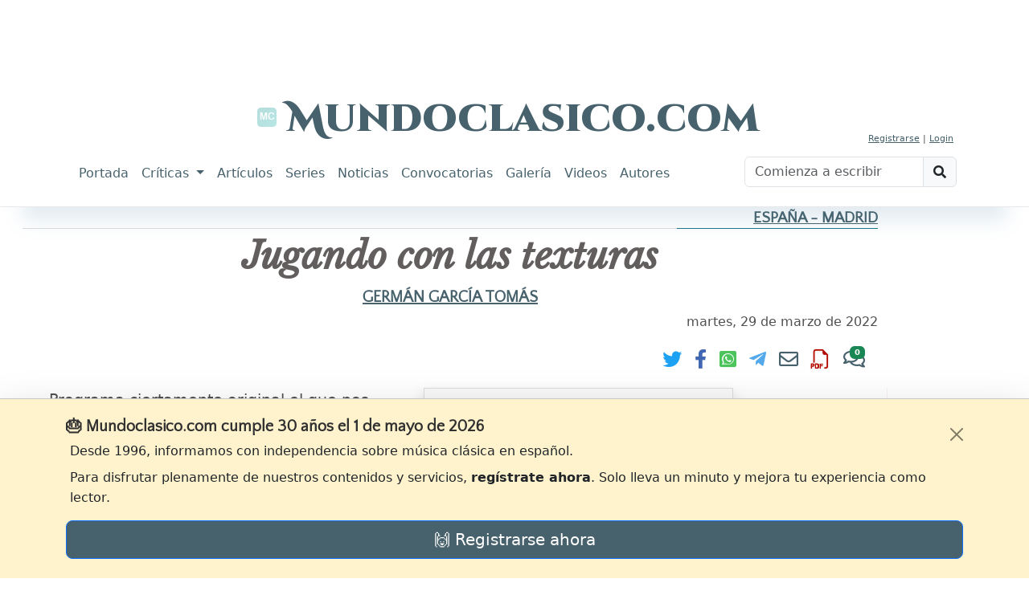

--- FILE ---
content_type: text/html; charset=utf-8
request_url: https://www.google.com/recaptcha/api2/aframe
body_size: 258
content:
<!DOCTYPE HTML><html><head><meta http-equiv="content-type" content="text/html; charset=UTF-8"></head><body><script nonce="j9fSh96p0mdk394kT1TqRg">/** Anti-fraud and anti-abuse applications only. See google.com/recaptcha */ try{var clients={'sodar':'https://pagead2.googlesyndication.com/pagead/sodar?'};window.addEventListener("message",function(a){try{if(a.source===window.parent){var b=JSON.parse(a.data);var c=clients[b['id']];if(c){var d=document.createElement('img');d.src=c+b['params']+'&rc='+(localStorage.getItem("rc::a")?sessionStorage.getItem("rc::b"):"");window.document.body.appendChild(d);sessionStorage.setItem("rc::e",parseInt(sessionStorage.getItem("rc::e")||0)+1);localStorage.setItem("rc::h",'1764738481180');}}}catch(b){}});window.parent.postMessage("_grecaptcha_ready", "*");}catch(b){}</script></body></html>

--- FILE ---
content_type: text/css
request_url: https://www.mundoclasico.com/release/css/bundle.min.css?v=_kyuxhTindwAxK3XML1pKRlacBPPwr61SDB_26uACOk
body_size: 17730
content:
/*!
 * jquery-confirm v3.2.0 (http://craftpip.github.io/jquery-confirm/)
 * Author: boniface pereira
 * Website: www.craftpip.com
 * Contact: hey@craftpip.com
 *
 * Copyright 2013-2017 jquery-confirm
 * Licensed under MIT (https://github.com/craftpip/jquery-confirm/blob/master/LICENSE)
 */@-webkit-keyframes jconfirm-spin{from{-webkit-transform:rotate(0);transform:rotate(0)}to{-webkit-transform:rotate(360deg);transform:rotate(360deg)}}@keyframes jconfirm-spin{from{-webkit-transform:rotate(0);transform:rotate(0)}to{-webkit-transform:rotate(360deg);transform:rotate(360deg)}}body[class*=jconfirm-no-scroll-]{overflow:hidden!important}.jconfirm .jconfirm-content ul{margin-left:26px}.jconfirm .jconfirm-content ul li{list-style-type:square}.jconfirm .jconfirm-bg{position:fixed;top:0;left:0;right:0;bottom:0;-webkit-transition:opacity .4s;transition:opacity .4s}.jconfirm .jconfirm-bg.jconfirm-bg-h{opacity:0!important}.jconfirm .jconfirm-scrollpane{position:fixed;top:0;left:0;right:0;bottom:0;overflow-y:auto;-webkit-perspective:500px;perspective:500px;-webkit-perspective-origin:center;perspective-origin:center}.jconfirm .jconfirm-box{background:#fff;border-radius:4px;position:relative;outline:0;padding:15px 15px 0;overflow:hidden;margin-left:auto;margin-right:auto;opacity:1;-webkit-transition-property:all;transition-property:all}@-webkit-keyframes type-blue{1%,100%{border-color:#3498db}50%{border-color:#5faee3}}@keyframes type-blue{1%,100%{border-color:#3498db}50%{border-color:#5faee3}}@-webkit-keyframes type-green{1%,100%{border-color:#2ecc71}50%{border-color:#54d98c}}@keyframes type-green{1%,100%{border-color:#2ecc71}50%{border-color:#54d98c}}@-webkit-keyframes type-red{1%,100%{border-color:#e74c3c}50%{border-color:#ed7669}}@keyframes type-red{1%,100%{border-color:#e74c3c}50%{border-color:#ed7669}}@-webkit-keyframes type-orange{1%,100%{border-color:#f1c40f}50%{border-color:#f4d03f}}@keyframes type-orange{1%,100%{border-color:#f1c40f}50%{border-color:#f4d03f}}@-webkit-keyframes type-purple{1%,100%{border-color:#9b59b6}50%{border-color:#b07cc6}}@keyframes type-purple{1%,100%{border-color:#9b59b6}50%{border-color:#b07cc6}}@-webkit-keyframes type-dark{1%,100%{border-color:#34495e}50%{border-color:#46627f}}@keyframes type-dark{1%,100%{border-color:#34495e}50%{border-color:#46627f}}.jconfirm .jconfirm-box.jconfirm-type-animated{-webkit-animation-duration:2s;animation-duration:2s;-webkit-animation-iteration-count:infinite;animation-iteration-count:infinite}.jconfirm .jconfirm-box.jconfirm-type-blue{border-top:7px solid #3498db;-webkit-animation-name:type-blue;animation-name:type-blue}.jconfirm .jconfirm-box.jconfirm-type-green{border-top:7px solid #2ecc71;-webkit-animation-name:type-green;animation-name:type-green}.jconfirm .jconfirm-box.jconfirm-type-red{border-top:7px solid #e74c3c;-webkit-animation-name:type-red;animation-name:type-red}.jconfirm .jconfirm-box.jconfirm-type-orange{border-top:7px solid #f1c40f;-webkit-animation-name:type-orange;animation-name:type-orange}.jconfirm .jconfirm-box.jconfirm-type-purple{border-top:7px solid #9b59b6;-webkit-animation-name:type-purple;animation-name:type-purple}.jconfirm .jconfirm-box.jconfirm-type-dark{border-top:7px solid #34495e;-webkit-animation-name:type-dark;animation-name:type-dark}.jconfirm .jconfirm-box.loading{height:120px}.jconfirm .jconfirm-box.loading:before{content:'';position:absolute;left:0;background:#fff;right:0;top:0;bottom:0;border-radius:10px;z-index:1}.jconfirm .jconfirm-box.loading:after{opacity:.6;content:'';height:30px;width:30px;border:3px solid transparent;position:absolute;left:50%;margin-left:-15px;border-radius:50%;-webkit-animation:1s linear infinite jconfirm-spin;animation:1s linear infinite jconfirm-spin;border-bottom-color:#1e90ff;top:50%;margin-top:-15px;z-index:2}.jconfirm .jconfirm-box div.jconfirm-closeIcon{height:20px;width:20px;position:absolute;top:5px;right:5px;cursor:pointer;opacity:.6;text-align:center;-webkit-transition:opacity .3s ease-in;transition:opacity .3s ease-in;font-size:27px!important;line-height:14px!important;display:none}.jconfirm .jconfirm-box div.jconfirm-closeIcon:empty{display:none}.jconfirm .jconfirm-box div.jconfirm-closeIcon .fa,.jconfirm .jconfirm-box div.jconfirm-closeIcon .glyphicon,.jconfirm .jconfirm-box div.jconfirm-closeIcon .zmdi{font-size:16px}.jconfirm .jconfirm-box div.jconfirm-closeIcon:hover{opacity:1}.jconfirm .jconfirm-box div.jconfirm-title-c{display:block;font-size:22px;line-height:20px;-webkit-user-select:none;-moz-user-select:none;-ms-user-select:none;user-select:none}.jconfirm .jconfirm-box div.jconfirm-title-c.jconfirm-hand{cursor:move}.jconfirm .jconfirm-box div.jconfirm-title-c .jconfirm-icon-c{font-size:inherit;padding-bottom:15px;display:inline-block;vertical-align:middle}.jconfirm .jconfirm-box div.jconfirm-title-c .jconfirm-icon-c i{vertical-align:middle}.jconfirm .jconfirm-box div.jconfirm-title-c .jconfirm-icon-c:empty{display:none}.jconfirm .jconfirm-box div.jconfirm-title-c .jconfirm-title{-webkit-user-select:none;-moz-user-select:none;-ms-user-select:none;user-select:none;font-size:inherit;font-family:inherit;display:inline-block;vertical-align:middle;padding-bottom:15px}.jconfirm .jconfirm-box div.jconfirm-title-c .jconfirm-title:empty{display:none}.jconfirm .jconfirm-box div.jconfirm-content-pane{margin-bottom:15px;height:auto;-webkit-transition:height .4s ease-in;transition:height .4s ease-in;display:inline-block;width:100%;position:relative;overflow:hidden}.jconfirm .jconfirm-box div.jconfirm-content-pane .jconfirm-content img{max-width:100%;height:auto}.jconfirm .jconfirm-box div.jconfirm-content-pane .jconfirm-content:empty{display:none}.jconfirm .jconfirm-box .jconfirm-buttons{padding-bottom:11px}.jconfirm .jconfirm-box .jconfirm-buttons>button{margin-bottom:4px;margin-left:2px;margin-right:2px}.jconfirm .jconfirm-box .jconfirm-buttons button{display:inline-block;padding:6px 12px;font-size:14px;font-weight:400;line-height:1.42857143;text-align:center;white-space:nowrap;vertical-align:middle;-ms-touch-action:manipulation;touch-action:manipulation;cursor:pointer;border-radius:4px;min-height:1em;outline:0;-webkit-user-select:none;-moz-user-select:none;-ms-user-select:none;user-select:none;-webkit-transition:opacity .1s,background-color .1s,color .1s,box-shadow .1s,background .1s;transition:opacity .1s,background-color .1s,color .1s,box-shadow .1s,background .1s;-webkit-tap-highlight-color:transparent;border:0;background-image:none}.jconfirm .jconfirm-box .jconfirm-buttons button.btn-blue{background-color:#3498db;color:#fff;text-shadow:none;-webkit-transition:background .2s;transition:background .2s}.jconfirm .jconfirm-box .jconfirm-buttons button.btn-blue:hover{background-color:#2980b9;color:#fff}.jconfirm .jconfirm-box .jconfirm-buttons button.btn-green{background-color:#2ecc71;color:#fff;text-shadow:none;-webkit-transition:background .2s;transition:background .2s}.jconfirm .jconfirm-box .jconfirm-buttons button.btn-green:hover{background-color:#27ae60;color:#fff}.jconfirm .jconfirm-box .jconfirm-buttons button.btn-red{background-color:#e74c3c;color:#fff;text-shadow:none;-webkit-transition:background .2s;transition:background .2s}.jconfirm .jconfirm-box .jconfirm-buttons button.btn-red:hover{background-color:#c0392b;color:#fff}.jconfirm .jconfirm-box .jconfirm-buttons button.btn-orange{background-color:#f1c40f;color:#fff;text-shadow:none;-webkit-transition:background .2s;transition:background .2s}.jconfirm .jconfirm-box .jconfirm-buttons button.btn-orange:hover{background-color:#f39c12;color:#fff}.jconfirm .jconfirm-box .jconfirm-buttons button.btn-default{background-color:#ecf0f1;color:#000;text-shadow:none;-webkit-transition:background .2s;transition:background .2s}.jconfirm .jconfirm-box .jconfirm-buttons button.btn-default:hover{background-color:#bdc3c7;color:#000}.jconfirm .jconfirm-box .jconfirm-buttons button.btn-purple{background-color:#9b59b6;color:#fff;text-shadow:none;-webkit-transition:background .2s;transition:background .2s}.jconfirm .jconfirm-box .jconfirm-buttons button.btn-purple:hover{background-color:#8e44ad;color:#fff}.jconfirm .jconfirm-box .jconfirm-buttons button.btn-dark{background-color:#34495e;color:#fff;text-shadow:none;-webkit-transition:background .2s;transition:background .2s}.jconfirm .jconfirm-box .jconfirm-buttons button.btn-dark:hover{background-color:#2c3e50;color:#fff}.jconfirm .jconfirm-box.jconfirm-type-red .jconfirm-title-c .jconfirm-icon-c{color:#e74c3c!important}.jconfirm .jconfirm-box.jconfirm-type-blue .jconfirm-title-c .jconfirm-icon-c{color:#3498db!important}.jconfirm .jconfirm-box.jconfirm-type-green .jconfirm-title-c .jconfirm-icon-c{color:#2ecc71!important}.jconfirm .jconfirm-box.jconfirm-type-purple .jconfirm-title-c .jconfirm-icon-c{color:#9b59b6!important}.jconfirm .jconfirm-box.jconfirm-type-orange .jconfirm-title-c .jconfirm-icon-c{color:#f1c40f!important}.jconfirm .jconfirm-box.jconfirm-type-dark .jconfirm-title-c .jconfirm-icon-c{color:#34495e!important}.jconfirm .jconfirm-clear{clear:both}.jconfirm.jconfirm-rtl{direction:rtl}.jconfirm.jconfirm-rtl div.jconfirm-closeIcon{left:5px;right:auto}.jconfirm.jconfirm-light .jconfirm-bg,.jconfirm.jconfirm-white .jconfirm-bg{background-color:#444;opacity:.2}.jconfirm.jconfirm-light .jconfirm-box,.jconfirm.jconfirm-white .jconfirm-box{box-shadow:0 2px 6px rgba(0,0,0,.2);border-radius:5px}.jconfirm.jconfirm-light .jconfirm-box .jconfirm-title-c .jconfirm-icon-c,.jconfirm.jconfirm-white .jconfirm-box .jconfirm-title-c .jconfirm-icon-c{margin-right:8px;margin-left:0}.jconfirm.jconfirm-light .jconfirm-box .jconfirm-buttons,.jconfirm.jconfirm-white .jconfirm-box .jconfirm-buttons{float:right}.jconfirm.jconfirm-light .jconfirm-box .jconfirm-buttons button,.jconfirm.jconfirm-white .jconfirm-box .jconfirm-buttons button{text-transform:uppercase;font-size:14px;font-weight:700;text-shadow:none}.jconfirm.jconfirm-light .jconfirm-box .jconfirm-buttons button.btn-default,.jconfirm.jconfirm-white .jconfirm-box .jconfirm-buttons button.btn-default{box-shadow:none;color:#333}.jconfirm.jconfirm-light .jconfirm-box .jconfirm-buttons button.btn-default:hover,.jconfirm.jconfirm-white .jconfirm-box .jconfirm-buttons button.btn-default:hover{background:#ddd}.jconfirm.jconfirm-light.jconfirm-rtl .jconfirm-title-c .jconfirm-icon-c,.jconfirm.jconfirm-white.jconfirm-rtl .jconfirm-title-c .jconfirm-icon-c{margin-left:8px;margin-right:0}.jconfirm.jconfirm-black .jconfirm-bg,.jconfirm.jconfirm-dark .jconfirm-bg{background-color:#2f4f4f;opacity:.4}.jconfirm.jconfirm-black .jconfirm-box,.jconfirm.jconfirm-dark .jconfirm-box{box-shadow:0 2px 6px rgba(0,0,0,.2);background:#444;border-radius:5px;color:#fff}.jconfirm.jconfirm-black .jconfirm-box .jconfirm-title-c .jconfirm-icon-c,.jconfirm.jconfirm-dark .jconfirm-box .jconfirm-title-c .jconfirm-icon-c{margin-right:8px;margin-left:0}.jconfirm.jconfirm-black .jconfirm-box .jconfirm-buttons,.jconfirm.jconfirm-dark .jconfirm-box .jconfirm-buttons{float:right}.jconfirm.jconfirm-black .jconfirm-box .jconfirm-buttons button,.jconfirm.jconfirm-dark .jconfirm-box .jconfirm-buttons button{border:0;background-image:none;text-transform:uppercase;font-size:14px;font-weight:700;text-shadow:none;-webkit-transition:background .1s;transition:background .1s;color:#fff}.jconfirm.jconfirm-black .jconfirm-box .jconfirm-buttons button.btn-default,.jconfirm.jconfirm-dark .jconfirm-box .jconfirm-buttons button.btn-default{box-shadow:none;color:#fff;background:0}.jconfirm.jconfirm-black .jconfirm-box .jconfirm-buttons button.btn-default:hover,.jconfirm.jconfirm-dark .jconfirm-box .jconfirm-buttons button.btn-default:hover{background:#666}.jconfirm.jconfirm-black.jconfirm-rtl .jconfirm-title-c .jconfirm-icon-c,.jconfirm.jconfirm-dark.jconfirm-rtl .jconfirm-title-c .jconfirm-icon-c{margin-left:8px;margin-right:0}.jconfirm .jconfirm-box.hilight.jconfirm-hilight-shake{-webkit-animation:.82s cubic-bezier(.36,.07,.19,.97) both shake;animation:.82s cubic-bezier(.36,.07,.19,.97) both shake;-webkit-transform:translate3d(0,0,0);transform:translate3d(0,0,0)}.jconfirm .jconfirm-box.hilight.jconfirm-hilight-glow{-webkit-animation:.82s cubic-bezier(.36,.07,.19,.97) both glow;animation:.82s cubic-bezier(.36,.07,.19,.97) both glow;-webkit-transform:translate3d(0,0,0);transform:translate3d(0,0,0)}@-webkit-keyframes shake{10%,90%{-webkit-transform:translate3d(-2px,0,0);transform:translate3d(-2px,0,0)}20%,80%{-webkit-transform:translate3d(4px,0,0);transform:translate3d(4px,0,0)}30%,50%,70%{-webkit-transform:translate3d(-8px,0,0);transform:translate3d(-8px,0,0)}40%,60%{-webkit-transform:translate3d(8px,0,0);transform:translate3d(8px,0,0)}}@keyframes shake{10%,90%{-webkit-transform:translate3d(-2px,0,0);transform:translate3d(-2px,0,0)}20%,80%{-webkit-transform:translate3d(4px,0,0);transform:translate3d(4px,0,0)}30%,50%,70%{-webkit-transform:translate3d(-8px,0,0);transform:translate3d(-8px,0,0)}40%,60%{-webkit-transform:translate3d(8px,0,0);transform:translate3d(8px,0,0)}}@-webkit-keyframes glow{0%,100%{box-shadow:0 0 3px red}50%{box-shadow:0 0 30px red}}@keyframes glow{0%,100%{box-shadow:0 0 3px red}50%{box-shadow:0 0 30px red}}.jconfirm{position:fixed;top:0;left:0;right:0;bottom:0;z-index:99999999;font-family:inherit;overflow:hidden;-webkit-perspective:400px;perspective:400px}.jconfirm .jconfirm-box.jconfirm-animation-bottom,.jconfirm .jconfirm-box.jconfirm-animation-left,.jconfirm .jconfirm-box.jconfirm-animation-none,.jconfirm .jconfirm-box.jconfirm-animation-opacity,.jconfirm .jconfirm-box.jconfirm-animation-right,.jconfirm .jconfirm-box.jconfirm-animation-rotate,.jconfirm .jconfirm-box.jconfirm-animation-rotatex,.jconfirm .jconfirm-box.jconfirm-animation-rotatey,.jconfirm .jconfirm-box.jconfirm-animation-scale,.jconfirm .jconfirm-box.jconfirm-animation-scalex,.jconfirm .jconfirm-box.jconfirm-animation-scaley,.jconfirm .jconfirm-box.jconfirm-animation-top,.jconfirm .jconfirm-box.jconfirm-animation-zoom{opacity:0}.jconfirm .jconfirm-box.jconfirm-animation-rotate{-webkit-transform:rotate(90deg);-ms-transform:rotate(90deg);transform:rotate(90deg)}.jconfirm .jconfirm-box.jconfirm-animation-rotatex{-webkit-transform:rotateX(90deg);transform:rotateX(90deg);-webkit-transform-origin:center;-ms-transform-origin:center;transform-origin:center}.jconfirm .jconfirm-box.jconfirm-animation-rotatexr{-webkit-transform:rotateX(-90deg);transform:rotateX(-90deg);-webkit-transform-origin:center;-ms-transform-origin:center;transform-origin:center}.jconfirm .jconfirm-box.jconfirm-animation-rotatey{-webkit-transform:rotatey(90deg);-ms-transform:rotatey(90deg);transform:rotatey(90deg);-webkit-transform-origin:center;-ms-transform-origin:center;transform-origin:center}.jconfirm .jconfirm-box.jconfirm-animation-rotateyr{-webkit-transform:rotatey(-90deg);-ms-transform:rotatey(-90deg);transform:rotatey(-90deg);-webkit-transform-origin:center;-ms-transform-origin:center;transform-origin:center}.jconfirm .jconfirm-box.jconfirm-animation-scaley{-webkit-transform:scaley(1.5);-ms-transform:scaley(1.5);transform:scaley(1.5);-webkit-transform-origin:center;-ms-transform-origin:center;transform-origin:center}.jconfirm .jconfirm-box.jconfirm-animation-scalex{-webkit-transform:scalex(1.5);-ms-transform:scalex(1.5);transform:scalex(1.5);-webkit-transform-origin:center;-ms-transform-origin:center;transform-origin:center}.jconfirm .jconfirm-box.jconfirm-animation-top{-webkit-transform:translate(0,-100px);-ms-transform:translate(0,-100px);transform:translate(0,-100px)}.jconfirm .jconfirm-box.jconfirm-animation-left{-webkit-transform:translate(-100px,0);-ms-transform:translate(-100px,0);transform:translate(-100px,0)}.jconfirm .jconfirm-box.jconfirm-animation-right{-webkit-transform:translate(100px,0);-ms-transform:translate(100px,0);transform:translate(100px,0)}.jconfirm .jconfirm-box.jconfirm-animation-bottom{-webkit-transform:translate(0,100px);-ms-transform:translate(0,100px);transform:translate(0,100px)}.jconfirm .jconfirm-box.jconfirm-animation-zoom{-webkit-transform:scale(1.2);-ms-transform:scale(1.2);transform:scale(1.2)}.jconfirm .jconfirm-box.jconfirm-animation-scale{-webkit-transform:scale(.5);-ms-transform:scale(.5);transform:scale(.5)}.jconfirm .jconfirm-box.jconfirm-animation-none{visibility:hidden}.jconfirm.jconfirm-supervan .jconfirm-bg{background-color:rgba(54,70,93,.95)}.jconfirm.jconfirm-supervan .jconfirm-box{background-color:transparent}.jconfirm.jconfirm-supervan .jconfirm-box.jconfirm-type-blue,.jconfirm.jconfirm-supervan .jconfirm-box.jconfirm-type-dark,.jconfirm.jconfirm-supervan .jconfirm-box.jconfirm-type-green,.jconfirm.jconfirm-supervan .jconfirm-box.jconfirm-type-orange,.jconfirm.jconfirm-supervan .jconfirm-box.jconfirm-type-purple,.jconfirm.jconfirm-supervan .jconfirm-box.jconfirm-type-red{border:0}.jconfirm.jconfirm-supervan .jconfirm-box div.jconfirm-closeIcon{color:#fff}.jconfirm.jconfirm-supervan .jconfirm-box div.jconfirm-title-c{text-align:center;color:#fff;font-size:28px;font-weight:400}.jconfirm.jconfirm-supervan .jconfirm-box div.jconfirm-title-c>*{padding-bottom:25px}.jconfirm.jconfirm-supervan .jconfirm-box div.jconfirm-title-c .jconfirm-icon-c{margin-right:8px;margin-left:0}.jconfirm.jconfirm-supervan .jconfirm-box div.jconfirm-content-pane{margin-bottom:25px}.jconfirm.jconfirm-supervan .jconfirm-box div.jconfirm-content{text-align:center;color:#fff}.jconfirm.jconfirm-supervan .jconfirm-box .jconfirm-buttons{text-align:center}.jconfirm.jconfirm-supervan .jconfirm-box .jconfirm-buttons button{font-size:16px;border-radius:2px;background:#303f53;text-shadow:none;border:0;color:#fff;padding:10px;min-width:100px}.jconfirm.jconfirm-supervan.jconfirm-rtl .jconfirm-box div.jconfirm-title-c .jconfirm-icon-c{margin-left:8px;margin-right:0}.jconfirm.jconfirm-material .jconfirm-bg{background-color:rgba(0,0,0,.67)}.jconfirm.jconfirm-material .jconfirm-box{background-color:#fff;box-shadow:0 7px 8px -4px rgba(0,0,0,.2),0 13px 19px 2px rgba(0,0,0,.14),0 5px 24px 4px rgba(0,0,0,.12);padding:30px 25px 10px}.jconfirm.jconfirm-material .jconfirm-box .jconfirm-title-c .jconfirm-icon-c{margin-right:8px;margin-left:0}.jconfirm.jconfirm-material .jconfirm-box div.jconfirm-closeIcon{color:rgba(0,0,0,.87)}.jconfirm.jconfirm-material .jconfirm-box div.jconfirm-title-c{color:rgba(0,0,0,.87);font-size:22px;font-weight:700}.jconfirm.jconfirm-material .jconfirm-box div.jconfirm-content{color:rgba(0,0,0,.87)}.jconfirm.jconfirm-material .jconfirm-box .jconfirm-buttons{text-align:right}.jconfirm.jconfirm-material .jconfirm-box .jconfirm-buttons button{text-transform:uppercase;font-weight:500}.jconfirm.jconfirm-material.jconfirm-rtl .jconfirm-title-c .jconfirm-icon-c{margin-left:8px;margin-right:0}.jconfirm.jconfirm-bootstrap .jconfirm-bg{background-color:rgba(0,0,0,.21)}.jconfirm.jconfirm-bootstrap .jconfirm-box{background-color:#fff;box-shadow:0 3px 8px 0 rgba(0,0,0,.2);border:1px solid rgba(0,0,0,.4);padding:15px 0 0}.jconfirm.jconfirm-bootstrap .jconfirm-box .jconfirm-title-c .jconfirm-icon-c{margin-right:8px;margin-left:0}.jconfirm.jconfirm-bootstrap .jconfirm-box div.jconfirm-closeIcon{color:rgba(0,0,0,.87)}.jconfirm.jconfirm-bootstrap .jconfirm-box div.jconfirm-title-c{color:rgba(0,0,0,.87);font-size:22px;font-weight:700;padding-left:15px;padding-right:15px}.jconfirm.jconfirm-bootstrap .jconfirm-box div.jconfirm-content{color:rgba(0,0,0,.87);padding:0 15px}.jconfirm.jconfirm-bootstrap .jconfirm-box .jconfirm-buttons{text-align:right;padding:10px;margin:-5px 0 0;border-top:1px solid #ddd;overflow:hidden;border-radius:0 0 4px 4px}.jconfirm.jconfirm-bootstrap .jconfirm-box .jconfirm-buttons button{font-weight:500}.jconfirm.jconfirm-bootstrap.jconfirm-rtl .jconfirm-title-c .jconfirm-icon-c{margin-left:8px;margin-right:0}.jconfirm.jconfirm-modern .jconfirm-bg{background-color:#708090;opacity:.6}.jconfirm.jconfirm-modern .jconfirm-box{background-color:#fff;box-shadow:0 7px 8px -4px rgba(0,0,0,.2),0 13px 19px 2px rgba(0,0,0,.14),0 5px 24px 4px rgba(0,0,0,.12);padding:30px 30px 15px}.jconfirm.jconfirm-modern .jconfirm-box div.jconfirm-closeIcon{color:rgba(0,0,0,.87);top:15px;right:15px}.jconfirm.jconfirm-modern .jconfirm-box div.jconfirm-title-c{color:rgba(0,0,0,.87);font-size:24px;font-weight:700;text-align:center;margin-bottom:10px}.jconfirm.jconfirm-modern .jconfirm-box div.jconfirm-title-c .jconfirm-icon-c{-webkit-transition:-webkit-transform .5s;transition:transform .5s;-webkit-transform:scale(0);-ms-transform:scale(0);transform:scale(0);display:block;margin-right:0;margin-left:0;margin-bottom:10px;font-size:69px;color:#aaa}.jconfirm.jconfirm-modern .jconfirm-box div.jconfirm-content{text-align:center;font-size:15px;color:#777;margin-bottom:25px}.jconfirm.jconfirm-modern .jconfirm-box .jconfirm-buttons{text-align:center}.jconfirm.jconfirm-modern .jconfirm-box .jconfirm-buttons button{font-weight:700;text-transform:uppercase;-webkit-transition:background .1s;transition:background .1s;padding:10px 20px}.jconfirm.jconfirm-modern .jconfirm-box .jconfirm-buttons button+button{margin-left:4px}.jconfirm.jconfirm-modern.jconfirm-open .jconfirm-box .jconfirm-title-c .jconfirm-icon-c{-webkit-transform:scale(1);-ms-transform:scale(1);transform:scale(1)}.pt0{padding-top:0}.pt5{padding-top:5px}.pt10{padding-top:10px}.pt15{padding-top:15px}.pt20{padding-top:20px}.pt25{padding-top:25px}.pt30{padding-top:30px}.pt35{padding-top:35px}.pt40{padding-top:40px}.pt45{padding-top:45px}.pt50{padding-top:50px}.pt55{padding-top:55px}.pt60{padding-top:60px}.pt65{padding-top:65px}.pt70{padding-top:70px}.pt75{padding-top:75px}.pt80{padding-top:80px}.pt85{padding-top:85px}.pt90{padding-top:90px}.pt95{padding-top:95px}.pt100{padding-top:100px}.pt110{padding-top:110px}.pt120{padding-top:120px}.pt130{padding-top:130px}.pt140{padding-top:140px}.pt150{padding-top:150px}.pt160{padding-top:160px}.pt170{padding-top:170px}.pt180{padding-top:180px}.pt190{padding-top:190px}.pt200{padding-top:200px}.pb0{padding-bottom:0}.pb5{padding-bottom:5px}.pb10{padding-bottom:10px}.pb15{padding-bottom:15px}.pb20{padding-bottom:20px}.pb25{padding-bottom:25px}.pb30{padding-bottom:30px}.pb35{padding-bottom:35px}.pb40{padding-bottom:40px}.pb45{padding-bottom:45px}.pb50{padding-bottom:50px}.pb55{padding-bottom:55px}.pb60{padding-bottom:60px}.pb65{padding-bottom:65px}.pb70{padding-bottom:70px}.pb75{padding-bottom:75px}.pb80{padding-bottom:80px}.pb85{padding-bottom:85px}.pb90{padding-bottom:90px}.pb95{padding-bottom:95px}.pb100{padding-bottom:100px}.pb110{padding-bottom:110px}.pb120{padding-bottom:120px}.pb130{padding-bottom:130px}.pb140{padding-bottom:140px}.pb150{padding-bottom:150px}.pb160{padding-bottom:160px}.pb170{padding-bottom:170px}.pb180{padding-bottom:180px}.pb190{padding-bottom:190px}.pb200{padding-bottom:200px}div[class^=mb],div[class^=mt]{min-height:1px}.mt0{margin-top:0!important}.mt5{margin-top:5px!important}.mt10{margin-top:10px!important}.mt10-r{margin-top:-10px!important}.mt15{margin-top:15px!important}.mt15-r{margin-top:-15px!important}.mt20{margin-top:20px!important}.mt25{margin-top:25px!important}.mt30{margin-top:30px!important}.mt35{margin-top:35px!important}.mt40{margin-top:40px!important}.mt45{margin-top:45px!important}.mt50{margin-top:50px!important}.mt55{margin-top:55px!important}.mt60{margin-top:60px!important}.mt65{margin-top:65px!important}.mt70{margin-top:70px!important}.mt75{margin-top:75px!important}.mt80{margin-top:80px!important}.mt85{margin-top:85px!important}.mt90{margin-top:90px!important}.mt95{margin-top:95px!important}.mt100{margin-top:100px!important}.mt110{margin-top:110px!important}.mt120{margin-top:120px!important}.mt130{margin-top:130px!important}.mt140{margin-top:140px!important}.mt150{margin-top:150px!important}.mt160{margin-top:160px!important}.mt170{margin-top:170px!important}.mt180{margin-top:180px!important}.mt190{margin-top:190px!important}.mt200{margin-top:200px!important}.mb0{margin-bottom:0!important}.mb5{margin-bottom:5px!important}.mb10{margin-bottom:10px!important}.mb15{margin-bottom:15px!important}.mb20{margin-bottom:20px!important}.mb25{margin-bottom:25px!important}.mb30{margin-bottom:30px!important}.mb35{margin-bottom:35px!important}.mb40{margin-bottom:40px!important}.mb45{margin-bottom:45px!important}.mb50{margin-bottom:50px!important}.mb55{margin-bottom:55px!important}.mb60{margin-bottom:60px!important}.mb65{margin-bottom:65px!important}.mb70{margin-bottom:70px!important}.mb75{margin-bottom:75px!important}.mb80{margin-bottom:80px!important}.mb85{margin-bottom:85px!important}.mb90{margin-bottom:90px!important}.mb95{margin-bottom:95px!important}.mb100{margin-bottom:100px!important}.mb110{margin-bottom:110px!important}.mb120{margin-bottom:120px!important}.mb130{margin-bottom:130px!important}.mb140{margin-bottom:140px!important}.mb150{margin-bottom:150px!important}.mb160{margin-bottom:160px!important}.mb170{margin-bottom:170px!important}.mb180{margin-bottom:180px!important}.mb190{margin-bottom:190px!important}.mb200{margin-bottom:200px!important}.mr0{margin-right:0!important}.mr5{margin-right:5px}.mr10{margin-right:10px}.mr20{margin-right:20px!important}.ml0{margin-left:0!important}.ml10,.ml5{margin-left:10px}@media (max-width:991px){.pt0-sm{padding-top:0}.pt5-sm{padding-top:5px}.pt10-sm{padding-top:10px}.pt15-sm{padding-top:15px}.pt20-sm{padding-top:20px}.pt25-sm{padding-top:25px}.pt30-sm{padding-top:30px}.pt35-sm{padding-top:35px}.pt40-sm{padding-top:40px}.pt45-sm{padding-top:45px}.pt50-sm{padding-top:50px}.pt55-sm{padding-top:55px}.pt60-sm{padding-top:60px}.pt65-sm{padding-top:65px}.pt70-sm{padding-top:70px}.pt75-sm{padding-top:75px}.pt80-sm{padding-top:80px}.pt85-sm{padding-top:85px}.pt90-sm{padding-top:90px}.pt95-sm{padding-top:95px}.pt100-sm{padding-top:100px}.pt110-sm{padding-top:110px}.pt120-sm{padding-top:120px}.pt130-sm{padding-top:130px}.pt140-sm{padding-top:140px}.pt150-sm{padding-top:150px}.pt160-sm{padding-top:160px}.pt170-sm{padding-top:170px}.pt180-sm{padding-top:180px}.pt190-sm{padding-top:190px}.pt200-sm{padding-top:200px}.pb0-sm{padding-bottom:0}.pb5-sm{padding-bottom:5px}.pb10-sm{padding-bottom:10px}.pb15-sm{padding-bottom:15px}.pb20-sm{padding-bottom:20px}.pb25-sm{padding-bottom:25px}.pb30-sm{padding-bottom:30px}.pb35-sm{padding-bottom:35px}.pb40-sm{padding-bottom:40px}.pb45-sm{padding-bottom:45px}.pb50-sm{padding-bottom:50px}.pb55-sm{padding-bottom:55px}.pb60-sm{padding-bottom:60px}.pb65-sm{padding-bottom:65px}.pb70-sm{padding-bottom:70px}.pb75-sm{padding-bottom:75px}.pb80-sm{padding-bottom:80px}.pb85-sm{padding-bottom:85px}.pb90-sm{padding-bottom:90px}.pb95-sm{padding-bottom:95px}.pb100-sm{padding-bottom:100px}.pb110-sm{padding-bottom:110px}.pb120-sm{padding-bottom:120px}.pb130-sm{padding-bottom:130px}.pb140-sm{padding-bottom:140px}.pb150-sm{padding-bottom:150px}.pb160-sm{padding-bottom:160px}.pb170-sm{padding-bottom:170px}.pb180-sm{padding-bottom:180px}.pb190-sm{padding-bottom:190px}.pb200-sm{padding-bottom:200px}.mt0-sm{margin-top:0!important}.mt5-sm{margin-top:5px!important}.mt10-sm{margin-top:10px!important}.mt15-sm{margin-top:15px!important}.mt20-sm{margin-top:20px!important}.mt25-sm{margin-top:25px!important}.mt30-sm{margin-top:30px!important}.mt35-sm{margin-top:35px!important}.mt40-sm{margin-top:40px!important}.mt45-sm{margin-top:45px!important}.mt50-sm{margin-top:50px!important}.mt55-sm{margin-top:55px!important}.mt60-sm{margin-top:60px!important}.mt65-sm{margin-top:65px!important}.mt70-sm{margin-top:70px!important}.mt75-sm{margin-top:75px!important}.mt80-sm{margin-top:80px!important}.mt85-sm{margin-top:85px!important}.mt90-sm{margin-top:90px!important}.mt95-sm{margin-top:95px!important}.mt100-sm{margin-top:100px!important}.mt110-sm{margin-top:110px!important}.mt120-sm{margin-top:120px!important}.mt130-sm{margin-top:130px!important}.mt140-sm{margin-top:140px!important}.mt150-sm{margin-top:150px!important}.mt160-sm{margin-top:160px!important}.mt170-sm{margin-top:170px!important}.mt180-sm{margin-top:180px!important}.mt190-sm{margin-top:190px!important}.mt200-sm{margin-top:200px!important}.mb0-sm{margin-bottom:0!important}.mb5-sm{margin-bottom:5px!important}.mb10-sm{margin-bottom:10px!important}.mb15-sm{margin-bottom:15px!important}.mb20-sm{margin-bottom:20px!important}.mb25-sm{margin-bottom:25px!important}.mb30-sm{margin-bottom:30px!important}.mb35-sm{margin-bottom:35px!important}.mb40-sm{margin-bottom:40px!important}.mb45-sm{margin-bottom:45px!important}.mb50-sm{margin-bottom:50px!important}.mb55-sm{margin-bottom:55px!important}.mb60-sm{margin-bottom:60px!important}.mb65-sm{margin-bottom:65px!important}.mb70-sm{margin-bottom:70px!important}.mb75-sm{margin-bottom:75px!important}.mb80-sm{margin-bottom:80px!important}.mb85-sm{margin-bottom:85px!important}.mb90-sm{margin-bottom:90px!important}.mb95-sm{margin-bottom:95px!important}.mb100-sm{margin-bottom:100px!important}.mb110-sm{margin-bottom:110px!important}.mb120-sm{margin-bottom:120px!important}.mb130-sm{margin-bottom:130px!important}.mb140-sm{margin-bottom:140px!important}.mb150-sm{margin-bottom:150px!important}.mb160-sm{margin-bottom:160px!important}.mb170-sm{margin-bottom:170px!important}.mb180-sm{margin-bottom:180px!important}.mb190-sm{margin-bottom:190px!important}.mb200-sm{margin-bottom:200px!important}}@media (max-width:767px){.pt0-xs{padding-top:0}.pt5-xs{padding-top:5px}.pt10-xs{padding-top:10px}.pt15-xs{padding-top:15px}.pt20-xs{padding-top:20px}.pt25-xs{padding-top:25px}.pt30-xs{padding-top:30px}.pt35-xs{padding-top:35px}.pt40-xs{padding-top:40px}.pt45-xs{padding-top:45px}.pt50-xs{padding-top:50px}.pt55-xs{padding-top:55px}.pt60-xs{padding-top:60px}.pt65-xs{padding-top:65px}.pt70-xs{padding-top:70px}.pt75-xs{padding-top:75px}.pt80-xs{padding-top:80px}.pt85-xs{padding-top:85px}.pt90-xs{padding-top:90px}.pt95-xs{padding-top:95px}.pt100-xs{padding-top:100px}.pt110-xs{padding-top:110px}.pt120-xs{padding-top:120px}.pt130-xs{padding-top:130px}.pt140-xs{padding-top:140px}.pt150-xs{padding-top:150px}.pt160-xs{padding-top:160px}.pt170-xs{padding-top:170px}.pt180-xs{padding-top:180px}.pt190-xs{padding-top:190px}.pt200-xs{padding-top:200px}.pb0-xs{padding-bottom:0}.pb5-xs{padding-bottom:5px}.pb10-xs{padding-bottom:10px}.pb15-xs{padding-bottom:15px}.pb20-xs{padding-bottom:20px}.pb25-xs{padding-bottom:25px}.pb30-xs{padding-bottom:30px}.pb35-xs{padding-bottom:35px}.pb40-xs{padding-bottom:40px}.pb45-xs{padding-bottom:45px}.pb50-xs{padding-bottom:50px}.pb55-xs{padding-bottom:55px}.pb60-xs{padding-bottom:60px}.pb65-xs{padding-bottom:65px}.pb70-xs{padding-bottom:70px}.pb75-xs{padding-bottom:75px}.pb80-xs{padding-bottom:80px}.pb85-xs{padding-bottom:85px}.pb90-xs{padding-bottom:90px}.pb95-xs{padding-bottom:95px}.pb100-xs{padding-bottom:100px}.pb110-xs{padding-bottom:110px}.pb120-xs{padding-bottom:120px}.pb130-xs{padding-bottom:130px}.pb140-xs{padding-bottom:140px}.pb150-xs{padding-bottom:150px}.pb160-xs{padding-bottom:160px}.pb170-xs{padding-bottom:170px}.pb180-xs{padding-bottom:180px}.pb190-xs{padding-bottom:190px}.pb200-xs{padding-bottom:200px}.mt0-xs{margin-top:0!important}.mt5-xs{margin-top:5px!important}.mt10-xs{margin-top:10px!important}.mt15-xs{margin-top:15px!important}.mt20-xs{margin-top:20px!important}.mt25-xs{margin-top:25px!important}.mt30-xs{margin-top:30px!important}.mt35-xs{margin-top:35px!important}.mt40-xs{margin-top:40px!important}.mt45-xs{margin-top:45px!important}.mt50-xs{margin-top:50px!important}.mt55-xs{margin-top:55px!important}.mt60-xs{margin-top:60px!important}.mt65-xs{margin-top:65px!important}.mt70-xs{margin-top:70px!important}.mt75-xs{margin-top:75px!important}.mt80-xs{margin-top:80px!important}.mt85-xs{margin-top:85px!important}.mt90-xs{margin-top:90px!important}.mt95-xs{margin-top:95px!important}.mt100-xs{margin-top:100px!important}.mt110-xs{margin-top:110px!important}.mt120-xs{margin-top:120px!important}.mt130-xs{margin-top:130px!important}.mt140-xs{margin-top:140px!important}.mt150-xs{margin-top:150px!important}.mt160-xs{margin-top:160px!important}.mt170-xs{margin-top:170px!important}.mt180-xs{margin-top:180px!important}.mt190-xs{margin-top:190px!important}.mt200-xs{margin-top:200px!important}.mb0-xs{margin-bottom:0!important}.mb5-xs{margin-bottom:5px!important}.mb10-xs{margin-bottom:10px!important}.mb15-xs{margin-bottom:15px!important}.mb20-xs{margin-bottom:20px!important}.mb25-xs{margin-bottom:25px!important}.mb30-xs{margin-bottom:30px!important}.mb35-xs{margin-bottom:35px!important}.mb40-xs{margin-bottom:40px!important}.mb45-xs{margin-bottom:45px!important}.mb50-xs{margin-bottom:50px!important}.mb55-xs{margin-bottom:55px!important}.mb60-xs{margin-bottom:60px!important}.mb65-xs{margin-bottom:65px!important}.mb70-xs{margin-bottom:70px!important}.mb75-xs{margin-bottom:75px!important}.mb80-xs{margin-bottom:80px!important}.mb85-xs{margin-bottom:85px!important}.mb90-xs{margin-bottom:90px!important}.mb95-xs{margin-bottom:95px!important}.mb100-xs{margin-bottom:100px!important}.mb110-xs{margin-bottom:110px!important}.mb120-xs{margin-bottom:120px!important}.mb130-xs{margin-bottom:130px!important}.mb140-xs{margin-bottom:140px!important}.mb150-xs{margin-bottom:150px!important}.mb160-xs{margin-bottom:160px!important}.mb170-xs{margin-bottom:170px!important}.mb180-xs{margin-bottom:180px!important}.mb190-xs{margin-bottom:190px!important}.mb200-xs{margin-bottom:200px!important}}@media (min-width:576px){.mb-sm-0{margin-bottom:0!important}.pt-sm-2{padding-top:.5rem!important}}.noty-wrapper{position:fixed;top:20px;right:0;z-index:6000}.alert-noty{animation:.5s 3 shake}.alert-noty.noty-after,.alert-noty.noty-before{position:unset;top:unset;right:unset;width:unset}.alert-noty.noty-center-top{right:auto}.alert-noty.noty-center-bottom{right:auto;margin-left:25%;bottom:0;top:unset}.alert-noty.noty-right-bottom{right:auto;bottom:0;top:unset}@keyframes shake{0%{transform:translate(1px,1px) rotate(0)}10%{transform:translate(-1px,-2px) rotate(-1deg)}20%{transform:translate(-3px,0) rotate(1deg)}30%{transform:translate(3px,2px) rotate(0)}40%{transform:translate(1px,-1px) rotate(1deg)}50%{transform:translate(-1px,2px) rotate(-1deg)}60%{transform:translate(-3px,1px) rotate(0)}70%{transform:translate(3px,1px) rotate(-1deg)}80%{transform:translate(-1px,-1px) rotate(1deg)}90%{transform:translate(1px,2px) rotate(0)}100%{transform:translate(1px,-2px) rotate(-1deg)}}.symloading-spinner{opacity:.2}.symloading-spinner-loader{position:absolute;left:50%;top:50%;height:250px;width:250px;margin:0 auto;-webkit-animation:.6s linear infinite rotation;-moz-animation:.6s linear infinite rotation;-o-animation:.6s linear infinite rotation;animation:.6s linear infinite rotation;border-left:6px solid rgba(0,174,239,.15);border-right:6px solid rgba(0,174,239,.15);border-bottom:6px solid rgba(0,174,239,.15);border-top:6px solid rgba(0,174,239,.8);border-radius:100%;z-index:6000}@-webkit-keyframes rotation{from{-webkit-transform:rotate(0)}to{-webkit-transform:rotate(359deg)}}@-moz-keyframes rotation{from{-moz-transform:rotate(0)}to{-moz-transform:rotate(359deg)}}@-o-keyframes rotation{from{-o-transform:rotate(0)}to{-o-transform:rotate(359deg)}}@keyframes rotation{from{transform:rotate(0)}to{transform:rotate(359deg)}}body.loading{color:rgba(0,0,0,.1);overflow:hidden}body.loading .modal-loading{display:block}@-webkit-keyframes ld{0%{transform:rotate(0) scale(1)}50%{transform:rotate(180deg) scale(1.1)}100%{transform:rotate(360deg) scale(1)}}@-moz-keyframes ld{0%{transform:rotate(0) scale(1)}50%{transform:rotate(180deg) scale(1.1)}100%{transform:rotate(360deg) scale(1)}}@-o-keyframes ld{0%{transform:rotate(0) scale(1)}50%{transform:rotate(180deg) scale(1.1)}100%{transform:rotate(360deg) scale(1)}}@keyframes ld{0%{transform:rotate(0) scale(1)}50%{transform:rotate(180deg) scale(1.1)}100%{transform:rotate(360deg) scale(1)}}.m-progress{position:relative;opacity:.8;color:transparent!important;text-shadow:none!important}.m-progress:active,.m-progress:focus,.m-progress:hover{cursor:default;color:transparent;outline:0!important;box-shadow:none}.m-progress:before{content:'';display:inline-block;position:absolute;background:0 0;border:1px solid #fff;border-top-color:transparent;border-bottom-color:transparent;border-radius:50%;box-sizing:border-box;top:50%;left:50%;margin-top:-12px;margin-left:-12px;width:24px;height:24px;-webkit-animation:1s ease-in-out infinite ld;-moz-animation:1s ease-in-out infinite ld;-o-animation:1s ease-in-out infinite ld;animation:1s ease-in-out infinite ld}.btn-default.m-progress:before{border-left-color:#333;border-right-color:#333}.btn-lg.m-progress:before{margin-top:-16px;margin-left:-16px;width:32px;height:32px}.btn-sm.m-progress:before{margin-top:-9px;margin-left:-9px;width:18px;height:18px}.btn-xs.m-progress:before{margin-top:-7px;margin-left:-7px;width:14px;height:14px}.symloading-blink{-webkit-animation:.7s infinite alternate symloading-blink;-moz-animation:.7s infinite alternate symloading-blink;-o-animation:.7s infinite alternate symloading-blink;animation:.7s infinite alternate symloading-blink}@-webkit-keyframes symloading-blink{from{opacity:1}to{opacity:0}}@-o-keyframes symloading-blink{from{opacity:1}to{opacity:0}}@-moz-keyframes symloading-blink{from{opacity:1}to{opacity:0}}@keyframes symloading-blink{from{opacity:1}to{opacity:0}}.symloading-opacity{opacity:.1}.checktoggle{display:none}.checktoggle+label{cursor:pointer}.checktoggle :not(:checked)+label{color:gray}.checktoggle :checked+label{color:#3cb371}.symValidate .is-invalid{border-color:#dc3545!important;font-weight:bolder}.symValidate .is-invalid label{color:#dc3545!important;font-weight:bolder}.symValidate .form-group.is-invalid{border-color:#dc3545!important;font-weight:bolder}.symValidate .form-group.is-invalid label{color:#dc3545!important;font-weight:bolder}.symValidate [validation-for]{color:red}.symValidate .alert-validation-invalid ul li{margin-left:10%}.sym-pieza-collection .pieza .card-header{border-top:6px solid}.sym-pieza-collection .pieza .card-header a{color:#9cafb7!important}.sym-pieza-collection .pieza .card-header .evento-date{font-size:.8rem;color:#fff}.sym-pieza-collection .pieza .card-header.border-tipo-A{border-color:#85cdca}.sym-pieza-collection .pieza .card-header.border-tipo-C{border-color:#e27d5f}.sym-pieza-collection .pieza .card-header.border-tipo-D{border-color:#daad86}.sym-pieza-collection .pieza .card-header.border-tipo-K,.sym-pieza-collection .pieza .card-header.border-tipo-N{border-color:orange}.sym-pieza-collection .pieza .card-header.border-tipo-V{border-color:#6c1193}.sym-pieza-collection .pieza .resumen img{margin-bottom:.5rem}.sym-pieza-collection .pieza .resumen img.portrait,.sym-pieza-collection .pieza .resumen img.square{width:50%;float:left;margin-right:.5rem}.sym-pieza-collection .pieza .resumen img.landscape{width:100%}.sym-pieza-collection .pieza.inpage{display:block}.sym-pieza-collection .btn-piezacol-load-next{display:none}.sym-pieza-collection .btn-piezacol-load-next.visible{display:block}body{font-family:Inter,"Source Sans 3",system-ui,-apple-system,"Segoe UI",Roboto,"Noto Sans","Helvetica Neue",Arial,sans-serif;font-weight:400;font-size:16px;line-height:1.6;color:#505050;-webkit-font-smoothing:antialiased;background-color:#fff;min-height:100%}p{margin-left:5px}.h1,.h2,.h3,.h4,.h5,.h6,h1,h2,h3,h4,h5,h6{font-family:'Quattrocento Sans',sans-serif;font-weight:700;line-height:1;color:#303030;margin-top:0}.social-icon.icon-facebook:hover{color:#4267b2!important}.social-icon.icon-twitter:hover{color:#4ab3f4!important}.symloading-spinner-loader{color:#5f9ea0}@media (min-width:992px){.modal .modal-dialog-aside{width:400px;max-width:80%;height:100%;margin:0;transform:translate(0);transition:transform .2s}.modal .modal-dialog-aside.modal-dialog-aside-right{position:fixed;right:0;margin:0;height:100%;max-width:400px}.modal .modal-dialog-aside .modal-content{height:inherit;border:0;border-radius:0}.modal .modal-dialog-aside .modal-content .modal-body{overflow-y:auto}.modal.fixed-left .modal-dialog-aside{margin-left:auto;transform:translateX(100%)}.modal.fixed-right .modal-dialog-aside{margin-right:auto;transform:translateX(-100%)}.modal.show .modal-dialog-aside{transform:translateX(0)}}.title-border{padding:0 0 0 .8em;border-left:4px solid transparent}.text-right>.title-border,.title-border.text-right{padding:0 .8em 0 0;border-left:none;border-right:4px solid transparent}.text-center>.title-border,.title-border.text-center{padding:0;border:none}.title-block .title-border{margin-bottom:10px}.title-border>span{display:inline-block;background-color:#fff;position:relative;z-index:1}.bg-dark .title-border>span{background-color:#2a2a2a}.bg-gray .title-border>span{background-color:#e1e1e1}.bg-lightgray .title-border>span{background-color:#f2f2f2}.bg-lightergray .title-border>span{background-color:#fafafa}.bg-darkgray .title-border>span{background-color:#b7b7b7}.text-center>.title-border>span,.title-border.text-center>span{padding:0 .8em;border-left:4px solid transparent;border-right:4px solid transparent}.title-bg-line,.title-underline{position:relative}.title-border.text-center.title-bg,.title-border.text-center.title-bg-line,.title-border.title-bg,.title-border.title-bg-line{padding:0}.title-bg-line>span,.title-bg>span{padding:0 .8em}.title-bg-line:after{content:'';display:block;height:1px;background-color:transparent;position:absolute;top:50%;left:0;right:0;z-index:0}.title-block .title{margin-bottom:10px}.title-block .light,.title-underblock>.light,.title>.light{font-weight:400}.title-underblock{position:relative;padding-bottom:.6em}.title-block .title-underblock{margin-bottom:10px;padding-bottom:.4em}.title-bottom-border{border-bottom:1px solid #9cafb7}.title-bottom-border.dashed{border-bottom-style:dashed}.title-bottom-border.dotted{border-bottom-style:dotted}.title-underblock:after{content:'';display:block;width:50px;height:3px;background-color:transparent;position:absolute;bottom:-2px;left:0}.title-underblock.title-bottom-border:after{height:5px;bottom:-1px;border:3px solid}.title-underblock.title-bottom-border.title-bottom-border-custom-green:after{height:5px;bottom:-1px;border:3px solid #2a9d8f}.title-underblock.title-bottom-border.title-bottom-border-custom-yellow:after{height:5px;bottom:-1px;border:3px solid #e9c46a}.title-underblock.title-bottom-border.title-bottom-border-custom-orange:after{height:5px;bottom:-1px;border:3px solid #f4a261}.title-underblock.title-bottom-border.title-bottom-border-custom-red:after{height:5px;bottom:-1px;border:3px solid #e76f51}.text-center>.title-underblock:after,.title-underblock.text-center:after{left:50%;margin-left:-25px}.text-right>.title-underblock:after,.title-underblock.text-right:after{left:auto;right:0}.title-block{margin-bottom:30px}.title-block>p{font-size:1.1em}.title-border.dark,.title-border.text-center.dark>span,.title-border.text-right.dark,.title-bottom-border.dark{border-color:#505050}.title-bg-line.dark:after,.title-border.title-bg.dark,.title-underblock.dark:after{background-color:#505050}.title-border.gray,.title-border.text-center.gray>span,.title-border.text-right.gray,.title-bottom-border.gray{border-color:#eaeaea}.title-bg-line.gray:after,.title-border.title-bg.gray,.title-underblock.gray:after{background-color:#eaeaea}.title-border.text-center.white>span,.title-border.text-right.white,.title-border.white,.title-bottom-border.white{border-color:#fff}.title-bg-line.white:after,.title-border.title-bg.white,.title-underblock.white:after{background-color:#fff}.publishow{display:none}.mc-d-none{display:none!important}#cookie-consent{position:fixed;top:0;z-index:10000}.text-primary,a{color:#47626c!important}.btn-primary{background-color:#47626c}a.btn-primary{color:#fff!important}.border-custom-orange{border-color:#f4a261!important}.fa-7x{font-size:7em!important}.fa-10x{font-size:10em!important}.action{cursor:pointer}.bg-primary{background-color:#47626c!important}.bg-custom-green{background-color:#2a9d8f!important}.unenvent{pointer-events:none}.box-postback-message,.box-postback-message .alert{display:none}article .image-fromgallery-wrapper{margin-bottom:5px}article .image-fromgallery-wrapper.left{float:left;margin-right:15px}article .image-fromgallery-wrapper.right{float:right;margin-left:15px}span.roll{background:center center no-repeat #fff;cursor:pointer;text-align:center;z-index:10}.roll:before{content:"\f00e";font-family:FontAwesome;font-style:normal;font-weight:400;text-decoration:inherit;font-size:40px;padding-right:.5em;position:absolute;top:35%;left:50%}article h1{clear:both}article .blockquote-icon{border-left:none;padding-left:42px;padding-right:33px;background-color:#fdfafa;max-width:238px;margin-top:0;font-family:'Droid Serif',serif;font-size:16px;font-style:italic}article blockquote.right{float:right;margin-left:50px}article blockquote.left{float:left;margin-right:25px}blockquote p{margin-top:-25px}.sym-developing{display:none!important}.text-blink{animation:1s steps(5,start) infinite text-blink-animation;-webkit-animation:1s steps(5,start) infinite text-blink-animation}@keyframes text-blink-animation{to{visibility:hidden}}@-webkit-keyframes text-blink-animation{to{visibility:hidden}}.mc-label{text-transform:uppercase;font-size:smaller}.mc-divider{display:block;height:1px;background-color:#ddd;margin:0;padding:0}.mc-divider.mc-divider-A,.mc-divider.mc-divider-C,.mc-divider.mc-divider-D{border-right:50px solid #f47e00}.mc-divider.mc-divider-K,.mc-divider.mc-divider-N{border-right:50px solid #5cb85c}@media (min-width:576px){.hidden-md-up{display:none}.page.page-promos-promo .texto{column-count:2;column-rule:1px dotted #9999fb}.page.page-promos-promo #formbuilder{width:85%;margin-left:auto;margin-right:auto}}.page.page-staff .staff{margin-bottom:20px;list-style:none}.page.page-staff .staff span{display:block}.page.page-staff .staff .member{margin-bottom:20px}.page.page-staff .staff .member .cargo{border-bottom:1px solid #e6e6fa}.page.page-staff .staff .member .nombre{font-weight:bolder}.page.page-staff .staff .member .direccion{white-space:pre-line}.page.page-staff .staff .member .notas{margin-top:15px;margin-left:75px;font-size:small;white-space:pre-line}.page.page-galeria .galeria-list .galeria{margin-top:40px;border-bottom:1px groove gray}.page.page-galeria .galeria-list .galeria .gallery-caption{font-size:.8em;margin-top:5px;width:50%}.page.page-galeria .galeria-list .galeria .gallery-piece-link{font-style:italic}.page.page-galeria .galeria-collection-loading{display:none}.page.page-galeria .galeria-collection-loading.visible{display:block}.page.page-galeria .galeria-load-more{margin-top:20px;display:none}.page.page-galeria .galeria-load-more.visible{display:block}@keyframes fadeOutDown{0%{opacity:1;transform:translateY(0)}100%{opacity:0;transform:translateY(100%)}}.fade-out{animation:.5s ease-in forwards fadeOutDown}.teaser-wrapper{max-height:16rem;overflow:hidden;border-radius:.5rem}.teaser-content :is(p,ul,ol,blockquote,pre,figure){margin-bottom:.75rem}.teaser-fade{position:absolute;inset:auto 0 0 0;height:13rem;background:linear-gradient(to bottom,rgba(255,255,255,0),#fff)}.featured-block{display:none;background:#fafafa;padding:2rem 0}.featured-block.featured-block-home-middle{display:block}.featured-grid{max-width:1200px;margin:0 auto;padding:0 1rem;display:grid;grid-template-columns:repeat(2,1fr);gap:1.5rem}.featured-card{background:#fff;border-radius:12px;overflow:hidden;box-shadow:0 2px 6px rgba(0,0,0,.08);transition:transform .2s,box-shadow .2s}.featured-card:hover{transform:translateY(-4px);box-shadow:0 6px 16px rgba(0,0,0,.12)}.featured-media img{display:block;object-position:center var(--fit16x9,0)}.featured-body{padding:.75rem 1rem 1rem}.featured-title{display:-webkit-box;-webkit-line-clamp:3;-webkit-box-orient:vertical;overflow:hidden;font-family:Merriweather,Georgia,serif;font-weight:600;font-size:1rem;line-height:1.3;color:#1a2a33;text-decoration:none}.featured-title:hover{color:#b33333}.featured-block-home-middle .featured-grid{gap:1rem}.featured-block-home-middle .featured-grid .featured-media img{display:block;object-fit:cover}.featured-block-home-middle .featured-grid .featured-title{font-size:.9rem}@media (min-width:768px){.w-md-40{width:40%!important}.featured-grid{grid-template-columns:repeat(2,1fr)}}.pieza-collection img,img.pieza-imagen{object-position:center var(--fit16x9,0)}.error-page{min-height:55vh;display:flex;align-items:center;justify-content:center;padding:2rem 1rem}.error-page .error-card{background:#fff;border:1px solid #e5e5e5;border-radius:1.25rem;padding:2.5rem 2rem;max-width:540px;text-align:center;box-shadow:0 15px 40px rgba(0,0,0,.05)}.error-page .error-code{font-size:3.5rem;font-weight:700;color:#b32424;line-height:1;margin-bottom:1rem}.error-page .error-actions{margin-top:1.5rem;display:flex;gap:.75rem;justify-content:center;flex-wrap:wrap}@media (max-width:480px){.error-page .error-card{padding:2rem 1.3rem}.error-page .error-actions{flex-direction:column}}body,html{height:100%}.pieza .pieza-title{font-family:'Libre Baskerville',serif}.pieza.tipo-A .pieza-title,.pieza.tipo-C .pieza-title,.pieza.tipo-D .pieza-title,.pieza.tipo-V .pieza-title{font-style:italic}.pieza-col-searchbox #pieza-col-search-suggestions-box{border:1px solid gray;background-color:#fafaff;position:relative;top:-16px;max-height:200px;overflow:auto}.pieza-col-searchbox #pieza-col-search-suggestions-box ul{list-style:none}.pieza-col-searchbox #pieza-col-search-suggestions-box ul li{cursor:pointer}.pieza-col-searchbox #pieza-col-search-suggestions-box ul li:hover{background-color:#ebebfe}:root{--measure:68ch;--mc-bg:#fff7ef;--mc-bg-strong:#fff2e6;--mc-fg:#2b2b2b;--mc-muted:#6b6b6b;--mc-accent:#ff7a00;--mc-accent-2:#ff9b3d;--mc-border:rgba(0, 0, 0, 0.12);--mc-radius:12px;--mc-shadow:0 2px 12px rgba(0, 0, 0, 0.08)}.page{box-sizing:border-box;max-width:100%;margin-inline:auto;padding-left:8px;padding-right:8px;padding-inline:clamp(8px,2.5vw,16px);padding-left:calc(clamp(8px,2.5vw,16px) + env(safe-area-inset-left));padding-right:calc(clamp(8px,2.5vw,16px) + env(safe-area-inset-right))}.page .prose,.page .texto-inner{box-sizing:border-box;max-width:var(--measure);margin-inline:auto;padding-left:8px;padding-right:8px;padding-inline:clamp(12px,4vw,28px);padding-left:calc(clamp(12px,4vw,28px) + env(safe-area-inset-left));padding-right:calc(clamp(12px,4vw,28px) + env(safe-area-inset-right))}.page .prose--wide{--measure:76ch}.page .prose--xl{--measure:96ch}.page .prose--125ch{--measure:125ch}.page.page-autores-index .abecedario{text-align:center}.page.page-autores-index .abecedario a:hover{background-color:#ddd2d2;font-weight:700}.page.page-autores-index .abecedario a.selected{background-color:#47626c;color:#ffdead!important}.page.page-autores-index .autores .autor-group{display:none}.page.page-autores-index .autores .autor-group .autor,.page.page-autores-index .autores .autor-group.selected{display:block}.page.page-autores-index .autores .autor-group .autor-item-apellidos{font-weight:bolder}.page.page-colabora-colaboraorg .table-row-alt{background-color:var(--bs-table-striped-bg)}.page.page-colabora-colaboraorg .rounded-4{border-radius:1rem}.page.page-colabora-colaboraorg .bg-warning-subtle{background-color:rgba(255,193,7,.15)!important}.page.page-convocatorias-index,.page.page-convocatorias-item{--date-accent:#0d6efd;--date-text:#1f2937;--date-muted:#dbe1e8;--date-bg:#f3f6fb;--radius-xl:1.25rem}.page.page-convocatorias-index .btn.rounded-pill,.page.page-convocatorias-item .btn.rounded-pill{line-height:1.2}.page.page-convocatorias-index .date-header,.page.page-convocatorias-item .date-header{display:flex;align-items:center;justify-content:flex-end;margin:.75rem 0 1.25rem;padding-bottom:.35rem;border-bottom:1px solid var(--date-muted);position:relative}.page.page-convocatorias-index .date-header::after,.page.page-convocatorias-item .date-header::after{content:"";position:absolute;right:0;bottom:-1px;width:65%;max-width:42ch;height:3px;background:linear-gradient(90deg,var(--date-accent),transparent 75%);border-radius:2px;opacity:.55}.page.page-convocatorias-index .date-title,.page.page-convocatorias-item .date-title{margin:0;font-weight:600;color:var(--date-text);font-size:clamp(1rem,1.9vw,1.4rem)}.page.page-convocatorias-index .date-pill,.page.page-convocatorias-item .date-pill{display:inline-flex;align-items:center;gap:.6rem;padding:.45rem .9rem;background:var(--date-bg);border:1px solid var(--date-muted);border-radius:var(--radius-xl);box-shadow:0 1px 2px rgba(0,0,0,.04);line-height:1.2;white-space:nowrap}.page.page-convocatorias-index .date-pill::before,.page.page-convocatorias-item .date-pill::before{content:"";inline-size:1.05em;block-size:1.05em;background:currentColor;-webkit-mask:url("data:image/svg+xml;utf8,<svg xmlns='http://www.w3.org/2000/svg' viewBox='0 0 24 24' fill='none' stroke='black' stroke-width='2' stroke-linecap='round' stroke-linejoin='round'><rect x='3' y='4' width='18' height='18' rx='2' ry='2'/><line x1='16' y1='2' x2='16' y2='6'/><line x1='8' y1='2' x2='8' y2='6'/><line x1='3' y1='10' x2='21' y2='10'/></svg>") center/contain no-repeat;mask:url("data:image/svg+xml;utf8,<svg xmlns='http://www.w3.org/2000/svg' viewBox='0 0 24 24' fill='none' stroke='black' stroke-width='2' stroke-linecap='round' stroke-linejoin='round'><rect x='3' y='4' width='18' height='18' rx='2' ry='2'/><line x1='16' y1='2' x2='16' y2='6'/><line x1='8' y1='2' x2='8' y2='6'/><line x1='3' y1='10' x2='21' y2='10'/></svg>") center/contain no-repeat;opacity:.9}.page.page-convocatorias-index .date-pill time,.page.page-convocatorias-item .date-pill time{font-variant-numeric:tabular-nums;letter-spacing:.15px;color:var(--date-text)}@media (max-width:768px){.page.page-convocatorias-index .date-header,.page.page-convocatorias-item .date-header{justify-content:center}.page.page-convocatorias-index .date-header::after,.page.page-convocatorias-item .date-header::after{left:50%;right:auto;transform:translateX(-50%);width:55%}}.page.page-convocatorias-index .date-header.sticky,.page.page-convocatorias-item .date-header.sticky{position:sticky;top:.25rem;z-index:5;backdrop-filter:blur(6px)}.page.page-convocatorias-index .card,.page.page-convocatorias-item .card{position:relative;overflow:hidden}.page.page-convocatorias-index .card--featured,.page.page-convocatorias-item .card--featured{box-shadow:0 6px 20px rgba(0,0,0,.08);outline:rgba(13,110,253,.15) solid 1px;will-change:transform;transition:transform .18s,box-shadow .18s}.page.page-convocatorias-index .card--featured:hover,.page.page-convocatorias-item .card--featured:hover{transform:translateY(-2px);box-shadow:0 10px 28px rgba(0,0,0,.12)}.page.page-convocatorias-index .card--featured.is-visible::after,.page.page-convocatorias-item .card--featured.is-visible::after{content:"";position:absolute;inset:-150% -150%;pointer-events:none;transform:translateX(-120%) rotate(15deg);background:linear-gradient(115deg,rgba(255,255,255,0) 45%,rgba(255,255,255,.35) 50%,rgba(255,255,255,0) 55%);mix-blend-mode:screen;animation:sheen 1.2s ease-out var(--sheen-delay,.15s) 1}.page.page-convocatorias-index .card--featured.is-visible:hover::after,.page.page-convocatorias-item .card--featured.is-visible:hover::after{animation:.9s ease-out sheen}@media (prefers-reduced-motion:reduce){.page.page-convocatorias-index .card--featured,.page.page-convocatorias-index .card--featured:hover,.page.page-convocatorias-item .card--featured,.page.page-convocatorias-item .card--featured:hover{transition:none}.page.page-convocatorias-index .card--featured::after,.page.page-convocatorias-item .card--featured::after{animation:none!important}}@keyframes sheen{to{transform:translateX(120%) rotate(15deg)}}.page.page-cuenta-login .locallogin{padding:1rem;border:1px solid gray;margin-bottom:1rem}.page.page-cuenta-login .btn-google-fill{display:flex;align-items:center;gap:.65rem;border:0;background:#1a73e8;color:#fff;border-radius:8px;padding:.65rem 1rem;font-weight:600}.page.page-cuenta-login .btn-google-fill:hover{background:#1765cc}.page.page-cuenta-login .btn-google-fill .g-badge{background:#fff;border-radius:4px;width:20px;height:20px;display:grid;place-items:center}.page.page-galeria-index img{display:block;cursor:zoom-in;max-width:100%;width:100%}.page.page-promos-pieza section.manage .links .link-section{border:1px solid var(--bs-border-color);border-radius:1rem;padding:1.25rem;background:radial-gradient(1200px 200px at -20% -10%,rgba(13,110,253,.05),transparent 60%),var(--bs-body-bg)}.page.page-promos-pieza section.manage .links .step-badge{position:absolute;inset:-12px auto auto -12px;width:36px;height:36px;border-radius:50%;display:grid;place-items:center;background:linear-gradient(135deg,var(--bs-primary),#6ea8fe);color:#fff;font-weight:700;box-shadow:0 .2rem .5rem rgba(0,0,0,.1)}.page.page-promos-pieza section.manage .links .link-section .form-label{font-weight:600}.page.page-promos-pieza section.manage .links .input-group .input-group-text{background:var(--bs-body-bg)}.page.page-promos-promo #formbuilder{margin-top:5rem;padding:1rem}.page.page-promos-promo #formbuilder .field-Enviar{text-align:right}.page.page-promos-publicidad .total{font-weight:bolder;font-size:2rem}.page.page-promos-publicidad .total:after{content:"€"}.page.page-series-serie>div{min-height:48px}.page.page-series-serie .page-header-desc img{position:relative;top:-9px;width:25%;margin-left:1rem}@media (min-width:992px){.featured-grid{grid-template-columns:repeat(4,1fr)}.w-lg-50{width:50%!important}.page.page-promos-promo .texto{column-count:3}.page.page-promos-promo #formbuilder{width:75%}.page.page-promos-publicidad .wrapper{width:50%;margin-left:auto;margin-right:auto}.page.page-promos-publicidad .wrapper h4{margin-top:2rem}.page.page-series-serie .page-header-desc img{width:10%}}.page.page-autores-autor .pager-years .item{border:1px solid gray;cursor:pointer;text-align:center;margin-right:5px}.page.page-videonoticias-index .list-item .img-wrapper{position:relative}.page.page-videonoticias-index .list-item .img-wrapper img{width:100%}.page.page-videonoticias-index .list-item .img-wrapper .youtube-ico{font-size:4rem;position:absolute;width:100%;height:100%;display:flex;justify-content:center;align-items:center;opacity:.3}.page.page-videonoticias-index .list-item:hover .youtube-ico{color:red;opacity:1}.page.page-videonoticias-index .list-item .card-body{pointer-events:none}.page.page-videonoticias-index .btn-more-wrapper{text-align:center;margin-bottom:1rem}#footer{font-size:14px;border-top:1px solid #e1e1e1}#footer a{font-weight:700;color:#fff!important}#footer .footer-docs,#footer .footer-menu{padding:0}#footer .footer-docs li,#footer .footer-menu li{display:inline-block;font-size:14px;margin:4px 0}#footer .footer-docs li:after,#footer .footer-menu li:after{content:'/';padding:0 10px}#footer .footer-docs li:last-child:after,#footer .footer-menu li:last-child:after{content:'';padding:0}#footer #footer-inner a{font-weight:700}#footer #footer-inner .widget h4{text-transform:uppercase}#footer #footer-inner .widget h4:after{content:'';display:block;width:25px;height:3px;position:relative;top:8px;left:0}#footer #footer-inner .widget li a{line-height:2.2}#footer #footer-inner .widget li a>i{margin-right:10px}#footer #footer-inner .widget .corporate-widget .footer-logo{display:inline-block;padding:3px 15px;border:2px solid grey;margin-bottom:25px;font-size:21px;font-weight:700}#footer #footer-inner .widget .corporate-widget .social-icons-label{font-weight:600;font-size:13px;text-transform:uppercase;display:block;margin:35px 0 13px}#footer #footer-inner .widget .corporate-widget .social-icon{font-size:16px}#footer #footer-inner .widget .corporate-widget .social-icon:first-child{margin-left:0}#footer #footer-bottom{text-align:center}#footer #footer-bottom .copyright{margin-bottom:0}#footer #footer-bottom .copyright a{display:block;font-size:13px}@media print{.page .page-articulo .pieza .seccion{text-align:right;text-transform:uppercase;font-size:1.2em}.page .page-articulo .pieza .seccion .divider{display:block;height:1px;background-color:#ddd;margin-top:3px;margin-bottom:0;padding:0;border-right:250px solid #1b778c}.page .page-articulo .pieza .titulo{font-family:'Libre Baskerville',serif;font-style:italic;text-align:center;line-height:2.1rem;font-size:2rem;width:100%;margin:auto;color:#625e5e}.page .page-articulo .pieza .titulo.titulo-K,.page .page-articulo .pieza .titulo.titulo-N{font-style:normal;text-align:left}.page .page-articulo .pieza .autor a{color:gray;font-weight:bolder}.page .page-articulo .accessories,.page .page-articulo .comments,.page .page-articulo .texto .toolbox,.page .page-articulo .texto .youtube-box{display:none}#footer-bottom .footer-menu,#footer-inner{display:none!important}}header a{color:#000}header .navbar{background-color:#fff;border-bottom:1px solid #e8e8ec;-webkit-box-shadow:0 3px 16px 0 rgba(0,0,0,.51);box-shadow:0 45px 23px -28px #4281a426;padding:0}header .navbar #navbarTop .user-logged,header .navbar #navbarTop .user-unknown{font-size:.7em}header .navbar #navMain{border-left:1px solid #e8e8ec;border-right:1px solid #e8e8ec;border-bottom:1px solid #e8e8ec}header .navbar #navMain a{color:#000}header .navbar #navMain .navbar-header{text-align:center}header .navbar #navMain .navbar-header .date{display:inline-block;font-size:.7em}header .navbar #navMain .navbar-collapse .nav.navbar-nav.navbar-right{display:none}header .navbar #navMain .navbar-collapse .nav.navbar-nav.navbar-right .input-group-addon{width:unset}header .navbar #navMain .navbar-collapse .brand-scroll{float:left;left:-35px;position:relative;top:11px;border:1px solid;color:#fff;padding:2px;display:none;font-weight:bolder}header .navbar .navbar-brand{font-family:'Cinzel Decorative',cursive;color:#1f1f59}header .navbar .navbar-brand .logo{width:24px;opacity:.3}header .navbar form .action-xs-search{cursor:pointer}header .navbar form:focus-within,header .navbar form:hover{flex-grow:1!important}header .navbar form:focus-within #xsTbSearch,header .navbar form:hover #xsTbSearch{background-color:#fefeac}header .ul-search-result{border:1px solid #4281a426;position:relative;top:-16px}.mc-ad-wrap{display:flex;justify-content:center}.mc-ad{display:block;position:relative;overflow:hidden}.mc-ad>*{width:100%;display:block}.mc-ad[data-location=PAGESIDES]{width:160px;min-height:600px}.mc-ad[data-location=FULL-ROW-POST],.mc-ad[data-location=PAGEHEADER]{width:320px;min-height:50px}@media (min-width:768px){.mc-ad[data-location=ARTICLE-MIDDLE],.mc-ad[data-location=FULL-ROW-POST],.mc-ad[data-location=PAGEHEADER]{width:728px;min-height:90px;background:unset}}@media (min-width:992px){header #navbarTop{position:relative;top:70px}header .navbar.navbar-fixed-top #navMain{padding-left:0;padding-right:0}header .navbar.navbar-fixed-top #navMain .navbar-header{height:100px}header .navbar.navbar-fixed-top #navMain .navbar-header .navbar-brand{font-size:3em}header .navbar.navbar-fixed-top #navMain #navbar ul.nav.navbar-nav{margin-left:25%}header .navbar.navbar-fixed-top #navMain #navbar .nav.navbar-nav.navbar-right{display:block;margin-right:7px}header .navbar.navbar-fixed-top #navMain #navbar .nav.navbar-nav.navbar-right .input-group{margin-bottom:0;top:5px}header .navbar.navbar-fixed-top #navMain #navbar .nav.navbar-nav.navbar-right .input-group input{color:#000}.navbar-brand{color:#000;font-weight:400;margin-left:0;font-family:Verdana,Arial;font-size:3em}.mc-ad[data-location=PAGEHEADER]{width:970px}}.full-bleed{position:relative;left:50%;right:50%;margin-left:-50vw;margin-right:-50vw;width:100vw}.full-bleed .mc-ad{max-width:728px;width:100%;margin:0 auto}#main-col-lateral-izquierda .text-center{position:sticky;top:0}#portada .mc-publicidad.home-2,.page-articulo .mc-publicidad{margin-bottom:2rem}.mc-publicidad{text-align:center;width:100%}.mc-publicidad .mc-publicidad-rotulo{border-top:1px double #f8f5f5;font-size:.5rem}.mc-publicidad img.mc-publicidad-img{float:none!important}.mc-publicidad.ad-portada-inner{position:absolute;bottom:-10px;margin-bottom:0!important}.mc-publicidad.art-acc1{margin-bottom:2rem}.adsbygoogle-wrapper{text-align:center}.adsbygoogle-wrapper.layout-header{max-height:250px;height:250px}.adsbygoogle-wrapper.layout-header .adsbygoogle{height:120px}.adsbygoogle-wrapper.layout-laterales .adsbygoogle{display:none}.adsbygoogle-wrapper.in-portada-pieza{margin-top:.75rem!important;position:relative;border:1px solid #e6e6e6}.adsbygoogle-wrapper.in-portada-pieza:before{background:#e6e6e6;content:"Publicidad";display:block;position:absolute;top:-13px;left:0;bottom:0;height:1.5rem;padding:.2rem;font-size:.5rem;width:100%}.adsbygoogle-wrapper.in-article-middle{margin-top:2.5rem!important;margin-bottom:2.5rem;position:relative;border:1px solid #e6e6e6}.adsbygoogle-wrapper.in-article-middle:before{content:"Publicidad";display:block;position:absolute;top:-23px;left:0;bottom:0;height:1.5rem;padding:.2rem;font-size:.8rem;width:100%}.adsbygoogle-wrapper.in-portada-filling-pieza{border-top:3px solid #e6e6e6}.adsbygoogle-wrapper.in-article-left{margin-bottom:1rem}.adsbygoogle-wrapper.in-pieza-list,.ins-direct.in-article-right{width:100%}.ins-direct.in-article-right img{width:250px;max-width:250px;display:block;margin:32px auto}.ins-fallback{display:flex;align-items:center;justify-content:center;background:#f5f5f5;border:1px dashed rgba(0,0,0,.15);border-radius:.5rem}.ins-fallback-link{text-decoration:none;color:inherit;display:block;width:100%;height:100%}@media (min-width:576px){header .social-icons li a{font-size:1em!important}.ins-direct.in-article-right img{width:250px!important}}@media (min-width:992px){.adsbygoogle-wrapper.layout-laterales{position:-webkit-sticky;position:sticky;top:0;width:100%;max-width:300px;height:600px}.adsbygoogle-wrapper.layout-laterales .adsbygoogle{display:block;position:relative;top:.5rem}.adsbygoogle-wrapper.in-article-middle{padding:1rem}.adsbygoogle-wrapper.in-article-middle:before{top:-2px}.lateral-izquierdo .mc-publicidad:last-of-type{position:sticky;top:0}}@media (prefers-color-scheme:dark){.page.page-convocatorias-index,.page.page-convocatorias-item{--date-accent:#7ab7ff;--date-text:#e5e7eb;--date-muted:#3a4048;--date-bg:#1f2430}:root{--mc-bg:#2a221a;--mc-bg-strong:#231b13;--mc-fg:#f1f1f1;--mc-muted:#c9c9c9;--mc-accent:#ffa559;--mc-accent-2:#ffc286;--mc-border:rgba(255, 255, 255, 0.16);--mc-shadow:0 2px 12px rgba(0, 0, 0, 0.35)}}.ins-fallback-wrapper{width:100%;height:100%;display:flex;align-items:center;justify-content:center}.ins-fallback{width:100%;height:100%;display:flex;align-items:center;justify-content:center;position:relative;background:var(--mc-bg);border:1px solid var(--mc-border);border-radius:var(--mc-radius);box-shadow:var(--mc-shadow);padding:10px 14px;overflow:hidden;text-align:left}.ins-fallback-inner{max-width:92%;line-height:1.25;font-size:.95rem;width:100%;height:100%;display:grid;grid-template-columns:auto 1fr auto;grid-template-rows:auto auto;gap:6px 12px;align-content:center}.ins-fallback .brandmark{width:28px;height:28px;align-self:center}.ins-fallback .title{font-weight:800;color:var(--mc-fg);letter-spacing:.2px}.ins-fallback .subtitle{color:var(--mc-muted);line-height:1.2}.ins-fallback .cta{align-self:center;white-space:nowrap;background:var(--mc-accent);color:#fff;border:0;border-radius:999px;padding:8px 14px;font-weight:700;text-decoration:none;display:inline-flex;align-items:center;justify-content:center}.ins-fallback a{color:inherit;text-decoration:none}.ins-fallback.compact .ins-fallback-inner{grid-template-columns:auto 1fr;grid-template-rows:auto auto}.ins-fallback.compact .cta{grid-column:-1;justify-self:start;margin-top:6px}[data-house-key="970x250"] .title{font-size:28px}[data-house-key="970x250"] .subtitle{font-size:16px}[data-house-key="970x250"] .cta{font-size:16px;padding:10px 18px}[data-house-key="970x90"] .title{font-size:20px}[data-house-key="970x90"] .subtitle{font-size:14px}[data-house-key="970x90"] .cta{font-size:14px;padding:8px 14px}[data-house-key="728x90"] .title{font-size:18px}[data-house-key="728x90"] .subtitle{font-size:13px}[data-house-key="728x90"] .cta{font-size:13px;padding:6px 12px}[data-house-key="336x280"] .title{font-size:20px}[data-house-key="336x280"] .subtitle{font-size:14px}[data-house-key="336x280"] .cta{font-size:14px;padding:8px 14px}[data-house-key="300x600"] .title{font-size:22px}[data-house-key="300x600"] .subtitle{font-size:14px}[data-house-key="300x600"] .cta{font-size:14px;padding:8px 14px}[data-house-key="300x250"] .title{font-size:18px}[data-house-key="300x250"] .subtitle{font-size:13px}[data-house-key="300x250"] .cta{font-size:13px;padding:6px 12px}[data-house-key="160x600"] .title{font-size:18px}[data-house-key="160x600"] .subtitle{font-size:12px}[data-house-key="160x600"] .cta{font-size:12px;padding:6px 10px}[data-house-key="250x250"] .title{font-size:18px}[data-house-key="250x250"] .subtitle{font-size:12px}[data-house-key="250x250"] .cta{font-size:12px;padding:6px 10px}[data-house-key="320x100"] .title{font-size:16px}[data-house-key="320x100"] .subtitle{font-size:12px}[data-house-key="320x100"] .cta{font-size:12px;padding:6px 10px}[data-house-key="320x50"] .title{font-size:14px}[data-house-key="320x50"] .subtitle{display:none}[data-house-key="320x50"] .cta{font-size:12px;padding:4px 8px}.ins-fallback::after{content:"";position:absolute;inset:auto -30% -50% -30%;height:60%;background:linear-gradient(180deg,transparent 0,var(--mc-bg-strong) 100%);pointer-events:none}.piezaspubli-header .column img{max-height:140px;border:1px solid gray;border-radius:.4rem}.piezaspubli-header .column img.portrait{max-height:200px;float:left}@media (min-width:992px){.ad-direct-lg-none{display:none}}
/*# sourceMappingURL=bundle.min.css.map */


--- FILE ---
content_type: text/javascript
request_url: https://www.mundoclasico.com/release/js/bundle.min.js?v=2PGy8r64qIWhDdWud7ecb2CfC-Xq7_i4xVrD2vB1Tu8
body_size: 30639
content:
function _typeof(t){return _typeof="function"==typeof Symbol&&"symbol"==typeof Symbol.iterator?function(t){return typeof t}:function(t){return t&&"function"==typeof Symbol&&t.constructor===Symbol&&t!==Symbol.prototype?"symbol":typeof t},_typeof(t)}function _createForOfIteratorHelper(t,e){var i="undefined"!=typeof Symbol&&t[Symbol.iterator]||t["@@iterator"];if(!i){if(Array.isArray(t)||(i=_unsupportedIterableToArray(t))||e&&t&&"number"==typeof t.length){i&&(t=i);var n=0,a=function(){};return{s:a,n:function(){return n>=t.length?{done:!0}:{done:!1,value:t[n++]}},e:function(t){throw t},f:a}}throw new TypeError("Invalid attempt to iterate non-iterable instance.\nIn order to be iterable, non-array objects must have a [Symbol.iterator]() method.")}var o,s=!0,r=!1;return{s:function(){i=i.call(t)},n:function(){var t=i.next();return s=t.done,t},e:function(t){r=!0,o=t},f:function(){try{s||null==i.return||i.return()}finally{if(r)throw o}}}}function _toConsumableArray(t){return _arrayWithoutHoles(t)||_iterableToArray(t)||_unsupportedIterableToArray(t)||_nonIterableSpread()}function _nonIterableSpread(){throw new TypeError("Invalid attempt to spread non-iterable instance.\nIn order to be iterable, non-array objects must have a [Symbol.iterator]() method.")}function _unsupportedIterableToArray(t,e){if(t){if("string"==typeof t)return _arrayLikeToArray(t,e);var i={}.toString.call(t).slice(8,-1);return"Object"===i&&t.constructor&&(i=t.constructor.name),"Map"===i||"Set"===i?Array.from(t):"Arguments"===i||/^(?:Ui|I)nt(?:8|16|32)(?:Clamped)?Array$/.test(i)?_arrayLikeToArray(t,e):void 0}}function _iterableToArray(t){if("undefined"!=typeof Symbol&&null!=t[Symbol.iterator]||null!=t["@@iterator"])return Array.from(t)}function _arrayWithoutHoles(t){if(Array.isArray(t))return _arrayLikeToArray(t)}function _arrayLikeToArray(t,e){(null==e||e>t.length)&&(e=t.length);for(var i=0,n=Array(e);i<e;i++)n[i]=t[i];return n}function isFunction(t){return t&&"[object Function]"==={}.toString.call(t)}function generateSimpleKey(){for(var t=arguments.length>0&&void 0!==arguments[0]?arguments[0]:8,e="ABCDEFGHIJKLMNOPQRSTUVWXYZabcdefghijklmnopqrstuvwxyz0123456789",i="",n=0;n<t;n++)i+=e.charAt(Math.floor(62*Math.random()));return i}function dataId(t,e){return $(t).attr("data-id")===e}function getParameterByName(t){var e=arguments.length>1&&void 0!==arguments[1]?arguments[1]:window.location.href;t=t.replace(/[[\]]/g,"\\$&");var i=new RegExp("[?&]"+t+"(=([^&#]*)|&|#|$)").exec(e);return i?i[2]?decodeURIComponent(i[2].replace(/\+/g," ")):"":null}function isVisible(t){var e=getComputedStyle(t);if("none"===e.display||"hidden"===e.visibility)return!1;var i=t.getBoundingClientRect();return i.width>0&&i.height>0}function waitForImgs(t){var e=(arguments.length>1&&void 0!==arguments[1]?arguments[1]:{}).ignorarErrores,i=void 0===e||e,n=[];if(!t)return Promise.resolve();n="string"==typeof t?Array.from(document.querySelectorAll(t)):t instanceof Element?[t]:Array.from(t);var a=_toConsumableArray(new Set(n.flatMap(function(t){return Array.from(t.querySelectorAll("img"))})));if(0===a.length)return Promise.resolve();return Promise.all(a.map(function(t){return new Promise(function(e,n){if(!isVisible(t))return e();var a=function(){return e()},o=function(){return i?e():n(new Error("Falló: ".concat(t.currentSrc||t.src||"(sin src)")))};if(t.complete)return t.naturalWidth>0?a():o();var s=setTimeout(function(){return i?e():n(new Error("timeout"))},8e3);t.addEventListener("load",function(){clearTimeout(s),a()},{once:!0}),t.addEventListener("error",function(){clearTimeout(s),o()},{once:!0})})}))}function removeEmptyAttributes(){var t,e=arguments.length>0&&void 0!==arguments[0]?arguments[0]:document,i=(arguments.length>1&&void 0!==arguments[1]?arguments[1]:{}).removeEmptyData,n=void 0!==i&&i,a=new Set(["allowfullscreen","async","autofocus","autoplay","checked","controls","default","defer","disabled","formnovalidate","hidden","inert","ismap","itemscope","loop","multiple","muted","nomodule","novalidate","open","playsinline","readonly","required","reversed","selected"]),o=new Set(["alt"]),s=new Set(["value"]),r=_createForOfIteratorHelper(e instanceof Element?[e].concat(_toConsumableArray(e.querySelectorAll("*"))):document.querySelectorAll("*"));try{for(r.s();!(t=r.n()).done;){var l=t.value;l.hasAttribute("class")&&0===l.classList.length&&l.removeAttribute("class");for(var c=0,d=_toConsumableArray(l.attributes);c<d.length;c++){var u=d[c],f=u.name,h=u.value;"class"!==f&&(a.has(f)||o.has(f)||s.has(f)||f.startsWith("data-")&&!n||null!=h&&""!==String(h).trim()||l.removeAttribute(f))}}}catch(t){r.e(t)}finally{r.f()}}$.fn.extend({autoHeight:function(t){function e(e){var i=$.extend({},{minheight:0,maxHeight:9999},t),n=Math.max(e.scrollHeight,i.minheight);return n=Math.min(n,i.maxHeight),jQuery(e).css({height:"auto","overflow-y":"hidden"}).css("height",n+"px")}return this.each(function(){e(this).on("input",function(){e(this)})})}}),jQuery.extend({padLeft:function(t,e){return e.substring(0,e.length-t.length)+t}}),$.fn.isInViewport=function(t){if(t=t||0,0!==this.length){var e=$(this).offset().top+t,i=e+$(this).outerHeight()+t,n=$(window).scrollTop(),a=n+$(window).height();return i>n&&e<a}__IsDevelopment&&console.log("isInViewport: object not found")},$.fn.findById=function(t,e){return null===e?this.filter("[data-id='{0}'}".format(t)):this.find(e+"[data-id='{0}']".format(t))},$.fn.cssAnimate=function(t,e,i){var n=this,a="animated {0} {1} delay-{2}s".format(t=t||"bounce",e=e||"",i=i||"0");n.addClass(a),setTimeout(function(){n.removeClass(a)},3e3)},$.throttle=function(t,e){var i=Date.now();return function(){i+t-Date.now()<0&&(e(),i=Date.now())}},Date.prototype.Add=function(t,e){var i=this,n=function(){i.getDate()!==date.getDate()&&i.setDate(0)};switch(t.toLowerCase()){case"y":i.setFullYear(i.getFullYear()+e),n();break;case"q":i.setMonth(i.getMonth()+3*e),n();break;case"m":i.setMonth(i.getMonth()+e),n();break;case"w":i.setDate(i.getDate()+7*e);break;case"d":i.setDate(i.getDate()+e);break;case"h":i.setTime(i.getTime()+36e5*e);break;case"mm":i.setTime(i.getTime()+6e4*e);break;case"s":i.setTime(i.getTime()+1e3*e);break;default:i=void 0}return i},String.prototype.toInternationalDate=String.prototype.f=function(){var t=this;return t.substr(6,4)+"-"+t.substr(3,2)+"-"+t.substr(0,2)},String.prototype.removeValue=String.prototype.f=function(t,e){e=e||",";for(var i=this.split(e),n=0;n<i.length;n++)if(i[n].trim()===t.trim())return i.splice(n,1),i.join(e);return this},String.prototype.Capitalize=String.prototype.f=function(){return this.charAt(0).toUpperCase()+this.slice(1)},Array.prototype.coalesce=function(){for(var t=this.length,e=0;e<t;e++)if(null!==this[e]&&void 0!==this[e]&&0!==this[e].length)return this[e];return null},String.prototype.format=String.prototype.f=function(){for(var t=this,e=arguments.length;e--;)t=t.replace(new RegExp("\\{"+e+"\\}","gm"),arguments[e]);return t},$.fn.serializeObject=function(t){var e={},i=this.serializeArray();return $.each(i,function(){var i=this.name;$.isNull(t)||(i=i.replace(t,"")),void 0!==e[i]?(e[i].push||(e[i]=[e[i]]),e[i].push(this.value||"")):e[i]=this.value||""}),$(this).find('[disabled="disabled"]').each(function(){e[name]=this.value}),e},$.fn.attributesFillWith=function(t){var e=$(this);$.each(t,function(t,i){e.attr("data-"+t,i)})},$.fn.formFillWith=function(t){var e=$(this);$.each(t,function(t,i){var n=e.find('[name="{0}"]'.format(t));if("TEXTAREA"===n.prop("tagName"))n.text(i).val(i);else n.val(i)})},$.isNull=function(t){if(null==t)return!0},$.newGuid=function(){return"xxxxxxxx-xxxx-4xxx-yxxx-xxxxxxxxxxxx".replace(/[xy]/g,function(t){var e=16*Math.random()|0;return("x"===t?e:3&e|8).toString(16)})},$.expr.pseudos.dataId=$.expr.createPseudo?$.expr.createPseudo(function(t){return function(e){return $(e).attr("data-id")===t}}):function(t,e,i){return icontains(t,i[3])},String.prototype.tagRemove=String.prototype.f=function(){return(new DOMParser).parseFromString(this,"text/html").body.textContent||""},String.prototype.FormatNumber=String.prototype.f=function(t,e,i){var n=this;t=isNaN(t=Math.abs(t))?2:t,e=void 0===e?",":e,i=void 0===i?".":i;var a=n<0?"-":"",o=String(parseInt(n=Math.abs(Number(n)||0).toFixed(t))),s=(s=o.length)>3?s%3:0;return a+(s?o.substr(0,s)+i:"")+o.substr(s).replace(/(\decSep{3})(?=\decSep)/g,"$1"+i)+(t?e+Math.abs(n-o).toFixed(t).slice(2):"")},$.fn.formReset=function(){$(this).find(":input").each(function(){if("SELECT"===this.tagName)$(this).val($(this).find("option").first().attr("value"));else $(this).val("")})};var _jconfirm,Jconfirm,_Ajax=function(t){var e={action:"",area:_Ajax.namespace||"/",controller:_Ajax.controller||"",type:"POST",params:"",processData:!0,contentType:"application/x-www-form-urlencoded; charset=UTF-8",dataType:"json",url:null},i=$.extend({},e,t);i.area.startsWith("/")||(i.area="/"+i.area),i.area.endsWith("/")||(i.area+="/"),i.beforeSend="function"==typeof i.start?i.start:i.beforeSend,i.always="function"==typeof i.end?i.end:i.always;var n={};n.RequestVerificationToken=$("input[name=__RequestVerificationToken]").val(),n.__RequestType="AjaxRequest",i.url=i.url||i.area+i.controller+"/"+i.action;var a=(i.controller||"").toLowerCase()+":"+(i.action||"").toLowerCase();$.ajax({beforeSend:function(t,e){$(document).trigger(a+":start",[i.data]),"function"==typeof i.beforeSend&&i.beforeSend(i.data)},cache:!1,contentType:i.contentType,async:!0,headers:n,type:i.type,url:i.url,processData:i.processData,data:i.data}).done(function(t){if("string"==typeof t){var e=t.replace(/^\uFEFF/,"").trim();if(!e)return void(t=null);"<"===e[0]?("function"==typeof i.fail&&i.fail(t),t={Succeeded:!1,Errors:["Error en la respuesta del servidor"]}):t=JSON.parse(e)}if(t.Succeeded||t.succeeded)$(document).trigger(a+":done",[t]),"function"==typeof i.done&&i.done(t);else{if(!i.params.includes("nofeedback")){var n,o="<ul>";$(null!==(n=t.Errors)&&void 0!==n?n:t.errors).each(function(){o+="<li>"+this+"</li>"}),o+="</ul>",$.showDanger({title:"<i class='far fa-sad-tear fa-3x text-danger float-right'></i>",content:o})}"function"==typeof i.fail&&i.fail(i.data,t.Errors)}}).fail(function(t,e,n,a){var o=n;if(400===t.status){var s=t.responseJSON;o="<ul class='list-group list-group-flush'>",$(s.errors).each(function(){o+="<li class='list-group-item'>"+this+"</li>"}),o+="</ul>"}401!==t.status&&403!==t.status||(o="Operación no autorizada. Consulte con el administrador"),404===t.status&&(o="El recurso solicitado no existe."),console.log(i.params),i.params.includes("nofail")||$.showDanger({title:"Error",content:o}),"function"==typeof i.fail&&i.fail(i.data,n)}).always(function(){$(document).trigger(a+":end",[i.data]),"function"==typeof i.always&&i.always(i.data)})};if(window.__Ajax=_Ajax,function(t){t.fn.symValidate=function(i){return e[i]?e[i].apply(this,Array.prototype.slice.call(arguments,1)):"object"!==_typeof(i)&&i?void t.error("Method "+i+" does not exist on jQuery.symValidate"):e.init.apply(this,arguments)};var e={init:function(e){if(!t(this).hasClass("symValidate"))return this.each(function(){var i=t(this),n=i.data("symValidate");if(void 0===n){n=t.extend({},{dynamicEval:!0,showerrormodal:!0,validateoninit:!1},e),i.data("symValidate",n)}else n=t.extend({},n,e);i.addClass("symValidate"),t(this.attributes).each(function(){if(this.specified&&this.name.startsWith("data-val")){var t=this.name.replace("data-val-",""),e=this.value;"true"!==e&&"false"!==e||(e="true"===e),n[t]=e}}),0===i.find(".alert-validation-invalid").length&&i.find(".form-group:last").after('<div class="alert alert-danger alert-validation-invalid d-none"><p>Hay errores en el formulario:</p></div>'),i.on("click",".btn-submit",function(){var e=t(this);return i.find(".alert-validation-invalid ul").empty(),i.symValidate("validate",!0,function(t,a){var o;1===t?(o=e.attr("id")||"",i.trigger("valid",[i.serializeObject(n.returnprefix)]),o.length>0&&i.trigger("valid-for-"+e.attr("id"),[i.serializeObject(n.returnprefix)])):(o=e.attr("id")||"",i.trigger("invalid",[]),o.lenght>0&&i.trigger("invalid-for-"+e.attr("id"),[i.serializeObject()]))})}),n.dynamicEval&&i.find('[data-val="true"], [required]:not([data-val="false"])').on("focusin",function(){i.symValidate("validateItem",this)}).on("focusout",function(){i.symValidate("validateItem",this)}).on("keyup",function(){i.symValidate("validateItem",this)}).on("input",function(){i.symValidate("validateItem",this)}).on("change",function(){i.symValidate("validateItem",this)}).on("click",function(){i.symValidate("validateItem",this)}),n.validateoninit&&i.symValidate("validate",!1)})},validate:function(e,i){"object"===_typeof(e)&&(callbacks=e,e=!0);var n=t(this);if(n.find(".alert-validation-invalid").addClass("d-none"),n.find("[data-val='true'], [required]:not([data-val='false'])").each(function(){n.symValidate("validateItem",this)}),e){var a=n.data("symValidate");0===n.find(".is-invalid").length?"function"==typeof i&&i(1,n.serializeObject(a.returnprefix)):(n.find(".alert-validation-invalid").removeClass("d-none"),n.find(".alert-validation-invalid").fadeOut(6400,function(){t(this).addClass("d-none"),t(this).css("display","")}),"function"==typeof i&&i(0,a))}return!1},validateItem:function(e){var i=t(this),n=t(e),a=n.val(),o=n.prop("name"),s=n.closest(".form-group");0===s.find('[data-valmsg-for="{0}"]'.format(o)).length&&s.append('<span class="text-danger field-validation-valid" data-valmsg-for="{0}" data-valmsg-replace="true"></span>'.format(o));var r=t('[data-valmsg-for="'+o+'"]');r.text(""),n.removeClass("is-invalid"),n.addClass("is-valid"),i.find("[validation-for='".concat(n.attr("name"),"'], .invalid-feedback")).text("");var l=[["data-val-equalto",a!==i.find('[name$="'+(n.attr("data-val-equalto-other")||"").replace("*.","")+'"]').val()],["data-val-email",!1===/^([a-zA-Z0-9_.+-])+@(([a-zA-Z0-9-])+\.)+([a-zA-Z0-9]{2,4})+$/.test(a),"No parece una dirección de e-mail válida"],["data-val-length",a.length>0&&a.length<parseInt(n.attr("data-val-length-min")||0)],["data-val-any-number",!1===/\d/.test(a)],["data-val-any-symbol",!1===/\W/.test(a)],["data-val-any-upper",!1===/[A-Z]/.test(a)],["data-val-any-lower",!1===/[a-z]/.test(a)],["data-val-length",a.length>parseInt(n.attr("maxlength")),function(){return i.symValidate("getMaxLengthMessage",n)}],["data-val-range",parseInt(a)<parseInt(n.attr("data-val-range-min"))||parseInt(a)>parseInt(n.attr("data-val-range-max"))],["data-val-required",0===a.length,function(){return i.symValidate("getRequiredMessage",n)}],["required",0===a.length,function(){return i.symValidate("getRequiredMessage",n)}],["data-val-mustbetrue",!n.prop("checked")],["data-val-requiredIfCategory",0===a.length&&(n.attr("data-val-requiredifcategory-values")||"").indexOf(i.find("#"+n.attr("data-val-requiredifcategory-object")).val())>-1]];n.closest(".form-group").removeClass("is-invalid"),t.each(l,function(){if("undefined"!==_typeof(n.attr(this[0]))&&("function"==typeof this[1]?this[1](i,n):this[1])){n.addClass("is-invalid").removeClass("is-valid");var t=this[2]||n.attr(this[0]);r.text(t),n.closest(".form-group").addClass("is-invalid"),i.find("[validation-for='".concat(n.attr("name"),"'], .invalid-feedback")).text(t),i.symValidate("addError",t)}})},addError:function(e){var i=t(this).find(".alert-validation-invalid"),n=i.find("ul");0===n.length&&(n=t("<ul></ul>"),i.append(n),n=i.find("ul"));var a=t("<li></li>");a.text(e),n.append(a)},getMaxLengthMessage:function(t){return"El texto de "+(""===t.attr("data-displayname")?t.prop("name"):t.attr("data-displayname"))+" no puede superar los "+t.attr("maxlength")+" caracteres (tiene "+t.val().length+")"},getRequiredMessage:function(t){return t.is("[data-val-required]")?t.attr("data-val-required"):"Este campo necesita un valor"},requireIfValidate:function(t){return 0===value.length&&$this.find("#"+t.attr("data-val-requiredif-object").val()||"").toString().toLocaleLowerCase()===(t.attr("data-val-requiredif-value")||"").toString().toLocaleLowerCase()}}}(jQuery),function(t){t.fn.symPager=function(i){return e[i]?e[i].apply(this,Array.prototype.slice.call(arguments,1)):"object"!==_typeof(i)&&i?void t.error("Method "+i+" does not exist on jQuery.symPager"):e.init.apply(this,arguments)};var e={init:function(e){if(!t(this).hasClass("symPager"))return this.each(function(){var i=t(this),n=i.data("symPager");if(void 0===n){n=t.extend({},{items:0,itemsperpage:1},e),i.data("symPager",n)}else n=t.extend({},n,e);i.addClass("symPager"),t(this.attributes).each(function(){if(this.specified&&this.name.startsWith("data-pager")){var t=this.name.replace("data-pager-",""),e=this.value;"true"!==e&&"false"!==e||(e="true"===e),n[t]=e}}),i.on("click",".btn-piezacol-load-next",function(){n.page=n.page+1,i.piezaCol("pagerGo")}),console.log(n);var a=t("<nav></nav>"),o=t("<ul class='pagination'>");o.append("<li class='page-item'><a class='page-link' href='#'><i class='fas fa-step-backward'></i></a></li>"),o.append("<li class='page-item'><a class='page-link' href='#'><i class='fas fa-caret-left'></i></a></li>");for(var s=1;s<n.items/n.itemsperpage;s++)o.append('<li class="page-item"><a class="page-link" href="#">{0}</a></li>'.format(s.toString()));o.append("<li class='page-item'><a class='page-link' href='#'><i class='fas fa-caret-right'></i></a></li>"),o.append("<li class='page-item'><a class='page-link' href='#'><i class='fas fa-step-forward'></i></a></li>"),a.append(o),t(this).append(a)})},pagerGo:function(){var e=t(this),i=e.data("sympiezaCol");_Ajax({controller:i.controller,action:i.action,data:{model:i.parameter,page:i.page},start:function(){1===i.page&&e.find(".pieza-list").empty(),"more"===i.type&&i.page>1?e.find(".btn-piezacol-load-next").symloading({type:"btn"}):e.find(".pieza-list").symloading({type:"spinner"})},done:function(t){e.find(".search-result").attr("data-term",t.Reference),e.find(".pieza-list").append(t.View),e.find(".resultadosSQL").text(t.Data+" resultados en la búsqueda"),i.items=t.Data,e.piezaCol("pagerUpdate")},end:function(){"more"===i.type&&i.page>1?e.find(".btn-piezacol-load-next").symloading("hide"):e.find(".pieza-list").symloading("hide")}})},pagerUpdate:function(){var e=t(this),i=e.data("sympiezaCol");Number(i.items)>Number(e.find(".pieza-list .pieza").length)?e.find(".btn-piezacol-load-next").show():e.find(".btn-piezacol-load-next").hide()},update:function(e){var i=t(this),n=i.data("sympiezaCol");n.parameter=e,n.page=1,i.find(".btn-piezacol-load-next").symloading("hide"),i.piezaCol("pagerGo")},validateItem:function(e){var i=t(this),n=t(e),a=n.val(),o=n.prop("name"),s=n.closest(".form-group");0===s.find('[data-valmsg-for="{0}"]'.format(o)).length&&s.append('<span class="text-danger field-validation-valid" data-valmsg-for="{0}" data-valmsg-replace="true"></span>'.format(o));var r=t('[data-valmsg-for="'+o+'"]');r.text(""),n.removeClass("is-invalid"),n.addClass("is-valid");var l=[[a!==i.find('[name$="'+(n.attr("data-val-equalto-other")||"").replace("*.","")+'"]').val(),"data-val-equalto"],[!1===/^([a-zA-Z0-9_.+-])+\@(([a-zA-Z0-9-])+\.)+([a-zA-Z0-9]{2,4})+$/.test(a),"data-val-email","No parece una dirección de e-mail válida"],[a.length>0&&a.length<parseInt(n.attr("data-val-length-min")||0),"data-val-length"],[!1===/\d/.test(a),"data-val-any-number"],[!1===/\W/.test(a),"data-val-any-symbol"],[!1===/[A-Z]/.test(a),"data-val-any-upper"],[!1===/[a-z]/.test(a),"data-val-any-lower"],[a.length>parseInt(n.attr("maxlength")),"data-val-length",function(){return i.symValidate("getMaxLengthMessage",n)}],[parseInt(a)<parseInt(n.attr("data-val-range-min")),"data-val-range"],[0===a.length,"data-val-required",function(){return i.symValidate("getRequiredMessage",n)}],[!n.prop("checked"),"data-val-mustbetrue"]];n.closest(".form-group").removeClass("is-invalid"),t.each(l,function(t){if("undefined"!==_typeof(n.attr(this[1]))&&this[0]){n.addClass("is-invalid").removeClass("is-valid");var e=this[2]||n.attr(this[1]);r.text(e),n.closest(".form-group").addClass("is-invalid")}})},addError:function(e){var i=t(this).find(".alert-validation-invalid"),n=i.find("ul");0===n.length&&(n=t("<ul></ul>"),i.append(n),n=i.find("ul"));var a=t("<li></li>");a.text(e),n.append(a)},getMaxLengthMessage:function(t){return console.log("getRequiredMessage"),"El texto de "+(""===t.attr("data-displayname")?t.prop("name"):t.attr("data-displayname"))+" no puede superar los "+t.attr("maxlength")+" caracteres (tiene "+t.val().length+")"},getRequiredMessage:function(t){return t.attr("data-val-required").indexOf("required")>-1?"Este campo necesita un valor":t.attr("data-val-required")}}}(jQuery),function(t){var e={init:function(e){var i=t(this),n=i.data("Noty");if(void 0===n){var a={after:null,animation:!0,autohide:!1,before:null,delay:3e3,position:"",type:"warning",text:"Holy, guacamole!",title:"Notificación"};n=t.extend({},a,e),i.data("noty",n)}else n=t.extend({},n,e);(n=t.extend({},a,e)).autohide=n.autohide||"warning"!==n.type&&"danger"!==n.type,n.delay=n.autohide?n.delay:0;var o=t.newGuid(),s=t('\n  <div id="'.concat(o,'" class="toast alert-noty" role="alert" aria-live="assertive" aria-atomic="true">\n    <div class="toast-header">\n      <strong class="me-auto noty-title"></strong>\n      <button type="button" class="btn-close ms-2 mb-1" data-bs-dismiss="toast" aria-label="Close"></button>\n    </div>\n    <div class="toast-body noty-text"></div>\n  </div>'));if(s.find(".noty-text").html(n.text),s.find(".noty-title").html(n.title),s.addClass("noty-"+n.position),s.addClass("text-bg-"+n.type),null!==n.before)s.addClass("noty-before"),t(n.before).before(s);else if(null!==n.after)s.addClass("noty-after"),t(n.after).after(s);else{if(0===t(document).find(".noty-wrapper").length)(0!==t(".page").length?t(".page"):t("body")).append('<div class="toast-container position-static noty-'+n.position+'"><div class="noty-wrapper"></div></div>');t(".noty-wrapper").prepend(s)}var r={animation:n.animation,autohide:n.autohide,delay:n.delay};t("#"+o).toast(r).toast("show")},start:function(){},stop:function(){t(this).data("noty")}};t.noty=function(i){return e[i]?e[i].apply(this,Array.prototype.slice.call(arguments,1)):"object"!==_typeof(i)&&i?void t.error("Method "+i+" does not exist on jQuery.noty"):e.init.apply(this,arguments)}}(jQuery),
/*!
 * jquery-confirm v3.3.0 (http://craftpip.github.io/jquery-confirm/)
 * Author: Boniface Pereira
 * Website: www.craftpip.com
 * Contact: hey@craftpip.com
 *
 * Copyright 2013-2017 jquery-confirm
 * Licensed under MIT (https://github.com/craftpip/jquery-confirm/blob/master/LICENSE)
 *
 * Usage:
 */
$.extend({showConfirm:function(t){var e={confirm:{btnClass:"btn-red",action:t.onConfirm},cancel:{action:t.onCancel}};if(null!==t.language&&"es"===t.language)e={confirmar:{btnClass:"btn-red",action:t.onConfirm},cancelar:{action:t.onCancel}};var i={title:"Are you sure?",type:"red",content:"Are you sure?",buttons:e};t=$.extend({},i,t),$.confirm(t)},showDanger:function(t){t.type="red",$.alert(t)},showSuccess:function(t){t.title="¡Bien!",t.type="green",$.alert(t)},showWarning:function(t){t.type="orange",$.alert(t)},showInfo:function(t){t.type="blue",$.alert(t)},ShowValidationError:function(t){var e="Hay errores en el formulario que debe subsanar antes de enviar:";void 0!==t&&(e+="<ul>",$(t).each(function(){e+="<li>"+this+"</li>"}),e+="</ul>"),$.showDanger({title:"Error de validación",content:e})}}),"undefined"==typeof jQuery)throw new Error("jquery-confirm requires jQuery");!function(t,e){"use strict";t.fn.confirm=function(e,i){return void 0===e&&(e={}),"string"==typeof e&&(e={content:e,title:i||!1}),t(this).each(function(){var i=t(this);i.attr("jc-attached")?console.warn("jConfirm has already been attached to this element ",i[0]):(i.on("click",function(n){n.preventDefault();var a=t.extend({},e);if(i.attr("data-title")&&(a.title=i.attr("data-title")),i.attr("data-content")&&(a.content=i.attr("data-content")),void 0===a.buttons&&(a.buttons={}),a.$target=i,i.attr("href")&&0==Object.keys(a.buttons).length){var o=t.extend(!0,{},_jconfirm.pluginDefaults.defaultButtons,(_jconfirm.defaults||{}).defaultButtons||{}),s=Object.keys(o)[0];a.buttons=o,a.buttons[s].action=function(){location.href=i.attr("href")}}a.closeIcon=!1;t.confirm(a)}),i.attr("jc-attached",!0))}),t(this)},t.confirm=function(e,i){if(void 0===e&&(e={}),"string"==typeof e&&(e={content:e,title:i||!1}),"object"!=_typeof(e.buttons)&&(e.buttons={}),0==Object.keys(e.buttons).length){var n=t.extend(!0,{},_jconfirm.pluginDefaults.defaultButtons,(_jconfirm.defaults||{}).defaultButtons||{});e.buttons=n}return _jconfirm(e)},t.alert=function(e,i){if(void 0===e&&(e={}),"string"==typeof e&&(e={content:e,title:i||!1}),"object"!=_typeof(e.buttons)&&(e.buttons={}),0==Object.keys(e.buttons).length){var n=t.extend(!0,{},_jconfirm.pluginDefaults.defaultButtons,(_jconfirm.defaults||{}).defaultButtons||{}),a=Object.keys(n)[0];e.buttons[a]=n[a]}return _jconfirm(e)},t.dialog=function(t,e){return void 0===t&&(t={}),"string"==typeof t&&(t={content:t,title:e||!1,closeIcon:function(){}}),t.buttons={},void 0===t.closeIcon&&(t.closeIcon=function(){}),t.confirmKeys=[13],_jconfirm(t)},_jconfirm=function(e){void 0===e&&(e={});var i=t.extend(!0,{},_jconfirm.pluginDefaults);_jconfirm.defaults&&(i=t.extend(!0,i,_jconfirm.defaults)),i=t.extend(!0,{},i,e);var n=new Jconfirm(i);return _jconfirm.instances.push(n),n},(Jconfirm=function(e){t.extend(this,e),this._init()}).prototype={_init:function(){var e=this;_jconfirm.instances.length||(_jconfirm.lastFocused=t("body").find(":focus")),this._id=Math.round(99999*Math.random()),this.contentParsed=t(document.createElement("div")),this.lazyOpen||setTimeout(function(){e.open()},0)},_buildHTML:function(){var e=this;this._parseAnimation(this.animation,"o"),this._parseAnimation(this.closeAnimation,"c"),this._parseBgDismissAnimation(this.backgroundDismissAnimation),this._parseColumnClass(this.columnClass),this._parseTheme(this.theme),this._parseType(this.type);var i=t(this.template);i.find(".jconfirm-box").addClass(this.animationParsed).addClass(this.backgroundDismissAnimationParsed).addClass(this.typeParsed),this.typeAnimated&&i.find(".jconfirm-box").addClass("jconfirm-type-animated"),this.useBootstrap?(i.find(".jc-bs3-row").addClass(this.bootstrapClasses.row),i.find(".jc-bs3-row").addClass("justify-content-md-center justify-content-sm-center justify-content-xs-center justify-content-lg-center"),i.find(".jconfirm-box-container").addClass(this.columnClassParsed),this.containerFluid?i.find(".jc-bs3-container").addClass(this.bootstrapClasses.containerFluid):i.find(".jc-bs3-container").addClass(this.bootstrapClasses.container)):i.find(".jconfirm-box").css("width",this.boxWidth),this.titleClass&&i.find(".jconfirm-title-c").addClass(this.titleClass),i.addClass(this.themeParsed);var n="jconfirm-box"+this._id;i.find(".jconfirm-box").attr("aria-labelledby",n).attr("tabindex",-1),i.find(".jconfirm-content").attr("id",n),null!==this.bgOpacity&&i.find(".jconfirm-bg").css("opacity",this.bgOpacity),this.rtl&&i.addClass("jconfirm-rtl"),this.$el=i.appendTo(this.container),this.$jconfirmBoxContainer=this.$el.find(".jconfirm-box-container"),this.$jconfirmBox=this.$body=this.$el.find(".jconfirm-box"),this.$jconfirmBg=this.$el.find(".jconfirm-bg"),this.$title=this.$el.find(".jconfirm-title"),this.$titleContainer=this.$el.find(".jconfirm-title-c"),this.$content=this.$el.find("div.jconfirm-content"),this.$contentPane=this.$el.find(".jconfirm-content-pane"),this.$icon=this.$el.find(".jconfirm-icon-c"),this.$closeIcon=this.$el.find(".jconfirm-closeIcon"),this.$holder=this.$el.find(".jconfirm-holder"),this.$btnc=this.$el.find(".jconfirm-buttons"),this.$scrollPane=this.$el.find(".jconfirm-scrollpane"),e.setStartingPoint(),this._contentReady=t.Deferred(),this._modalReady=t.Deferred(),this.$holder.css({"padding-top":this.offsetTop,"padding-bottom":this.offsetBottom}),this.setTitle(),this.setIcon(),this._setButtons(),this._parseContent(),this.initDraggable(),this.isAjax&&this.showLoading(!1),t.when(this._contentReady,this._modalReady).then(function(){e.isAjaxLoading?setTimeout(function(){e.isAjaxLoading=!1,e.setContent(),e.setTitle(),e.setIcon(),setTimeout(function(){e.hideLoading(!1),e._updateContentMaxHeight()},100),"function"==typeof e.onContentReady&&e.onContentReady()},50):(e._updateContentMaxHeight(),e.setTitle(),e.setIcon(),"function"==typeof e.onContentReady&&e.onContentReady()),e.autoClose&&e._startCountDown()}),this._watchContent(),"none"===this.animation&&(this.animationSpeed=1,this.animationBounce=1),this.$body.css(this._getCSS(this.animationSpeed,this.animationBounce)),this.$contentPane.css(this._getCSS(this.animationSpeed,1)),this.$jconfirmBg.css(this._getCSS(this.animationSpeed,1)),this.$jconfirmBoxContainer.css(this._getCSS(this.animationSpeed,1))},_typePrefix:"jconfirm-type-",typeParsed:"",_parseType:function(t){this.typeParsed=this._typePrefix+t},setType:function(t){var e=this.typeParsed;this._parseType(t),this.$jconfirmBox.removeClass(e).addClass(this.typeParsed)},themeParsed:"",_themePrefix:"jconfirm-",setTheme:function(t){var e=this.theme;this.theme=t||this.theme,this._parseTheme(this.theme),e&&this.$el.removeClass(e),this.$el.addClass(this.themeParsed),this.theme=t},_parseTheme:function(e){var i=this;e=e.split(","),t.each(e,function(n,a){-1===a.indexOf(i._themePrefix)&&(e[n]=i._themePrefix+t.trim(a))}),this.themeParsed=e.join(" ").toLowerCase()},backgroundDismissAnimationParsed:"",_bgDismissPrefix:"jconfirm-hilight-",_parseBgDismissAnimation:function(e){var i=e.split(","),n=this;t.each(i,function(e,a){-1===a.indexOf(n._bgDismissPrefix)&&(i[e]=n._bgDismissPrefix+t.trim(a))}),this.backgroundDismissAnimationParsed=i.join(" ").toLowerCase()},animationParsed:"",closeAnimationParsed:"",_animationPrefix:"jconfirm-animation-",setAnimation:function(t){this.animation=t||this.animation,this._parseAnimation(this.animation,"o")},_parseAnimation:function(e,i){i=i||"o";var n=e.split(","),a=this;t.each(n,function(e,i){-1===i.indexOf(a._animationPrefix)&&(n[e]=a._animationPrefix+t.trim(i))});var o=n.join(" ").toLowerCase();return"o"===i?this.animationParsed=o:this.closeAnimationParsed=o,o},setCloseAnimation:function(t){this.closeAnimation=t||this.closeAnimation,this._parseAnimation(this.closeAnimation,"c")},setAnimationSpeed:function(t){this.animationSpeed=t||this.animationSpeed},columnClassParsed:"",setColumnClass:function(t){this.useBootstrap?(this.columnClass=t||this.columnClass,this._parseColumnClass(this.columnClass),this.$jconfirmBoxContainer.addClass(this.columnClassParsed)):console.warn("cannot set columnClass, useBootstrap is set to false")},_updateContentMaxHeight:function(){var i=t(e).height()-(this.$jconfirmBox.outerHeight()-this.$contentPane.outerHeight())-(this.offsetTop+this.offsetBottom);this.$contentPane.css({"max-height":i+"px"})},setBoxWidth:function(t){this.useBootstrap?console.warn("cannot set boxWidth, useBootstrap is set to true"):(this.boxWidth=t,this.$jconfirmBox.css("width",t))},_parseColumnClass:function(t){var e;switch(t=t.toLowerCase()){case"xl":case"xlarge":e="col-md-12";break;case"l":case"large":e="col-md-8 col-md-offset-2";break;case"m":case"medium":e="col-md-6 col-md-offset-3";break;case"s":case"small":e="col-md-4 col-md-offset-4";break;case"xs":case"xsmall":e="col-md-2 col-md-offset-5";break;default:e=t}this.columnClassParsed=e},initDraggable:function(){var i=this,n=this.$titleContainer;this.resetDrag(),this.draggable&&(n.on("mousedown",function(t){n.addClass("jconfirm-hand"),i.mouseX=t.clientX,i.mouseY=t.clientY,i.isDrag=!0}),t(e).on("mousemove."+this._id,function(t){i.isDrag&&(i.movingX=t.clientX-i.mouseX+i.initialX,i.movingY=t.clientY-i.mouseY+i.initialY,i.setDrag())}),t(e).on("mouseup."+this._id,function(){n.removeClass("jconfirm-hand"),i.isDrag&&(i.isDrag=!1,i.initialX=i.movingX,i.initialY=i.movingY)}))},resetDrag:function(){this.isDrag=!1,this.initialX=0,this.initialY=0,this.movingX=0,this.movingY=0,this.mouseX=0,this.mouseY=0,this.$jconfirmBoxContainer.css("transform","translate(0px, 0px)")},setDrag:function(){if(this.draggable){this.alignMiddle=!1;var i=this.$jconfirmBox.outerWidth(),n=this.$jconfirmBox.outerHeight(),a=t(e).width(),o=t(e).height(),s=this;if(s.movingX%1==0||s.movingY%1==0){if(s.dragWindowBorder){var r=a/2-i/2,l=o/2-n/2;l-=s.dragWindowGap,(r-=s.dragWindowGap)+s.movingX<0?s.movingX=-r:r-s.movingX<0&&(s.movingX=r),l+s.movingY<0?s.movingY=-l:l-s.movingY<0&&(s.movingY=l)}s.$jconfirmBoxContainer.css("transform","translate("+s.movingX+"px, "+s.movingY+"px)")}}},_scrollTop:function(){if("undefined"!=typeof pageYOffset)return pageYOffset;var t=document.body,e=document.documentElement;return(e=e.clientHeight?e:t).scrollTop},_watchContent:function(){var i=this;this._timer&&clearInterval(this._timer);var n=0;this._timer=setInterval(function(){if(i.smoothContent){var a=i.$content.outerHeight()||0;a!==n&&(i.$contentPane.css({height:a}).scrollTop(0),n=a);var o=t(e).height();i.offsetTop+i.offsetBottom+i.$jconfirmBox.height()-i.$contentPane.height()+i.$content.height()<o?i.$contentPane.addClass("no-scroll"):i.$contentPane.removeClass("no-scroll")}},this.watchInterval)},_overflowClass:"jconfirm-overflow",_hilightAnimating:!1,highlight:function(){this.hiLightModal()},hiLightModal:function(){var t=this;if(!this._hilightAnimating){t.$body.addClass("hilight");var e=parseFloat(t.$body.css("animation-duration"))||2;this._hilightAnimating=!0,setTimeout(function(){t._hilightAnimating=!1,t.$body.removeClass("hilight")},1e3*e)}},_bindEvents:function(){var i=this;this.boxClicked=!1,this.$scrollPane.on("click",function(t){if(!i.boxClicked){var e,n=!1,a=!1;if("string"==typeof(e="function"==typeof i.backgroundDismiss?i.backgroundDismiss():i.backgroundDismiss)&&void 0!==i.buttons[e]?(n=e,a=!1):a=void 0===e||1==!!e,n){var o=i.buttons[n].action.apply(i);a=void 0===o||!!o}a?i.close():i.hiLightModal()}i.boxClicked=!1}),this.$jconfirmBox.on("click",function(t){i.boxClicked=!0});var n=!1;t(e).on("jcKeyDown."+i._id,function(t){n||(n=!0)}),t(e).on("keyup."+i._id,function(t){n&&(i.reactOnKey(t),n=!1)}),t(e).on("resize."+this._id,function(){i._updateContentMaxHeight(),setTimeout(function(){i.resetDrag()},100)})},_cubic_bezier:"0.36, 0.55, 0.19",_getCSS:function(t,e){return{"-webkit-transition-duration":t/1e3+"s","transition-duration":t/1e3+"s","-webkit-transition-timing-function":"cubic-bezier("+this._cubic_bezier+", "+e+")","transition-timing-function":"cubic-bezier("+this._cubic_bezier+", "+e+")"}},_setButtons:function(){var e=this,i=0;if("object"!==_typeof(this.buttons)&&(this.buttons={}),t.each(this.buttons,function(n,a){i+=1,"function"==typeof a&&(e.buttons[n]=a={action:a}),e.buttons[n].text=a.text||n,e.buttons[n].btnClass=a.btnClass||"btn-default",e.buttons[n].action=a.action||function(){},e.buttons[n].keys=a.keys||[],e.buttons[n].isHidden=a.isHidden||!1,e.buttons[n].isDisabled=a.isDisabled||!1,t.each(e.buttons[n].keys,function(t,i){e.buttons[n].keys[t]=i.toLowerCase()});var o=t('<button type="button" class="btn"></button>').html(e.buttons[n].text).addClass(e.buttons[n].btnClass).prop("disabled",e.buttons[n].isDisabled).css("display",e.buttons[n].isHidden?"none":"").on("click",function(t){t.preventDefault();var i=e.buttons[n].action.apply(e,[e.buttons[n]]);e.onAction.apply(e,[n,e.buttons[n]]),e._stopCountDown(),(void 0===i||i)&&e.close()});e.buttons[n].el=o,e.buttons[n].setText=function(t){o.html(t)},e.buttons[n].addClass=function(t){o.addClass(t)},e.buttons[n].removeClass=function(t){o.removeClass(t)},e.buttons[n].disable=function(){e.buttons[n].isDisabled=!0,o.prop("disabled",!0)},e.buttons[n].enable=function(){e.buttons[n].isDisabled=!1,o.prop("disabled",!1)},e.buttons[n].show=function(){e.buttons[n].isHidden=!1,o.css("display","")},e.buttons[n].hide=function(){e.buttons[n].isHidden=!0,o.css("display","none")},e["$_"+n]=e["$$"+n]=o,e.$btnc.append(o)}),0===i&&this.$btnc.hide(),null===this.closeIcon&&0===i&&(this.closeIcon=!0),this.closeIcon){if(this.closeIconClass){var n='<i class="'+this.closeIconClass+'"></i>';this.$closeIcon.html(n)}this.$closeIcon.on("click",function(t){t.preventDefault();var i,n=!1,a=!1;if("string"==typeof(i="function"==typeof e.closeIcon?e.closeIcon():e.closeIcon)&&void 0!==e.buttons[i]?(n=i,a=!1):a=void 0===i||1==!!i,n){var o=e.buttons[n].action.apply(e);a=void 0===o||!!o}a&&e.close()}),this.$closeIcon.show()}else this.$closeIcon.hide()},setTitle:function(t,e){if(e=e||!1,void 0!==t)if("string"==typeof t)this.title=t;else if("function"==typeof t){"function"==typeof t.promise&&console.error("Promise was returned from title function, this is not supported.");var i=t();this.title="string"==typeof i&&i}else this.title=!1;this.isAjaxLoading&&!e||(this.$title.html(this.title||""),this.updateTitleContainer())},setIcon:function(t,e){if(e=e||!1,void 0!==t)if("string"==typeof t)this.icon=t;else if("function"==typeof t){var i=t();this.icon="string"==typeof i&&i}else this.icon=!1;this.isAjaxLoading&&!e||(this.$icon.html(this.icon?'<i class="'+this.icon+'"></i>':""),this.updateTitleContainer())},updateTitleContainer:function(){this.title||this.icon?this.$titleContainer.show():this.$titleContainer.hide()},setContentPrepend:function(t,e){t&&this.contentParsed.prepend(t)},setContentAppend:function(t){t&&this.contentParsed.append(t)},setContent:function(t,e){e=!!e;var i=this;t&&this.contentParsed.html("").append(t),this.isAjaxLoading&&!e||(this.$content.html(""),this.$content.append(this.contentParsed),setTimeout(function(){i.$body.find("input[autofocus]:visible:first").trigger("focus")},100))},loadingSpinner:!1,showLoading:function(t){this.loadingSpinner=!0,this.$jconfirmBox.addClass("loading"),t&&this.$btnc.find("button").prop("disabled",!0)},hideLoading:function(t){this.loadingSpinner=!1,this.$jconfirmBox.removeClass("loading"),t&&this.$btnc.find("button").prop("disabled",!1)},ajaxResponse:!1,contentParsed:"",isAjax:!1,isAjaxLoading:!1,_parseContent:function(){var e=this,i="&nbsp;";if("function"==typeof this.content){var n=this.content.apply(this);"string"==typeof n?this.content=n:"object"==_typeof(n)&&"function"==typeof n.always?(this.isAjax=!0,this.isAjaxLoading=!0,n.always(function(t,i,n){e.ajaxResponse={data:t,status:i,xhr:n},e._contentReady.resolve(t,i,n),"function"==typeof e.contentLoaded&&e.contentLoaded(t,i,n)}),this.content=i):this.content=i}if("string"==typeof this.content&&"url:"===this.content.substr(0,4).toLowerCase()){this.isAjax=!0,this.isAjaxLoading=!0;var a=this.content.substring(4,this.content.length);t.get(a).done(function(t){e.contentParsed.html(t)}).always(function(t,i,n){e.ajaxResponse={data:t,status:i,xhr:n},e._contentReady.resolve(t,i,n),"function"==typeof e.contentLoaded&&e.contentLoaded(t,i,n)})}this.content||(this.content=i),this.isAjax||(this.contentParsed.html(this.content),this.setContent(),e._contentReady.resolve())},_stopCountDown:function(){clearInterval(this.autoCloseInterval),this.$cd&&this.$cd.remove()},_startCountDown:function(){var e=this,i=this.autoClose.split("|");if(2!==i.length)return console.error("Invalid option for autoClose. example 'close|10000'"),!1;var n=i[0],a=parseInt(i[1]);if(void 0===this.buttons[n])return console.error("Invalid button key '"+n+"' for autoClose"),!1;var o=Math.ceil(a/1e3);this.$cd=t('<span class="countdown"> ('+o+")</span>").appendTo(this["$_"+n]),this.autoCloseInterval=setInterval(function(){e.$cd.html(" ("+(o-=1)+") "),o<=0&&(e["$$"+n].trigger("click"),e._stopCountDown())},1e3)},_getKey:function(t){switch(t){case 192:return"tilde";case 13:return"enter";case 16:return"shift";case 9:return"tab";case 20:return"capslock";case 17:return"ctrl";case 91:return"win";case 18:return"alt";case 27:return"esc";case 32:return"space"}var e=String.fromCharCode(t);return!!/^[A-z0-9]+$/.test(e)&&e.toLowerCase()},reactOnKey:function(e){var i=this,n=t(".jconfirm");if(n.eq(n.length-1)[0]!==this.$el[0])return!1;var a=e.which;if(this.$content.find(":input").is(":focus")&&/13|32/.test(a))return!1;var o=this._getKey(a);if("esc"===o&&this.escapeKey)if(!0===this.escapeKey)this.$scrollPane.trigger("click");else if("string"==typeof this.escapeKey||"function"==typeof this.escapeKey){var s;(s="function"==typeof this.escapeKey?this.escapeKey():this.escapeKey)&&(void 0===this.buttons[s]?console.warn("Invalid escapeKey, no buttons found with key "+s):this["$_"+s].trigger("click"))}t.each(this.buttons,function(t,e){-1!=e.keys.indexOf(o)&&i["$_"+t].trigger("click")})},setDialogCenter:function(){console.info("setDialogCenter is deprecated, dialogs are centered with CSS3 tables")},_unwatchContent:function(){clearInterval(this._timer)},close:function(){var i=this;return"function"==typeof this.onClose&&this.onClose(),this._unwatchContent(),t(e).off("resize."+this._id),t(e).off("keyup."+this._id),t(e).off("jcKeyDown."+this._id),this.draggable&&(t(e).off("mousemove."+this._id),t(e).off("mouseup."+this._id),this.$titleContainer.off("mousedown")),i.$el.removeClass(i.loadedClass),t("body").removeClass("jconfirm-no-scroll-"+i._id),i.$jconfirmBoxContainer.removeClass("jconfirm-no-transition"),setTimeout(function(){i.$body.addClass(i.closeAnimationParsed),i.$jconfirmBg.addClass("jconfirm-bg-h");var n="none"===i.closeAnimation?1:i.animationSpeed;setTimeout(function(){i.$el.remove();_jconfirm.instances;for(var n=_jconfirm.instances.length-1;n>=0;n--)_jconfirm.instances[n]._id===i._id&&_jconfirm.instances.splice(n,1);if(!_jconfirm.instances.length&&i.scrollToPreviousElement&&_jconfirm.lastFocused&&_jconfirm.lastFocused.length&&t.contains(document,_jconfirm.lastFocused[0])){var a=_jconfirm.lastFocused;if(i.scrollToPreviousElementAnimate){var o=t(e).scrollTop(),s=_jconfirm.lastFocused.offset().top,r=t(e).height();if(s>o&&s<o+r)a.trigger("focus");else{var l=s-Math.round(r/3);t("html, body").animate({scrollTop:l},i.animationSpeed,"swing",function(){a.trigger("focus")})}}else a.trigger("focus");_jconfirm.lastFocused=!1}"function"==typeof i.onDestroy&&i.onDestroy()},.4*n)},50),!0},open:function(){return!this.isOpen()&&(this._buildHTML(),this._bindEvents(),this._open(),!0)},setStartingPoint:function(){var i=!1;if(!0!==this.animateFromElement&&this.animateFromElement)i=this.animateFromElement,_jconfirm.lastClicked=!1;else{if(!_jconfirm.lastClicked||!0!==this.animateFromElement)return!1;i=_jconfirm.lastClicked,_jconfirm.lastClicked=!1}if(!i)return!1;var n=i.offset(),a=i.outerHeight()/2,o=i.outerWidth()/2;a-=this.$jconfirmBox.outerHeight()/2,o-=this.$jconfirmBox.outerWidth()/2;var s=n.top+a;s-=this._scrollTop();var r=n.left+o,l=t(e).height()/2,c=t(e).width()/2;if(s-=l-this.$jconfirmBox.outerHeight()/2,r-=c-this.$jconfirmBox.outerWidth()/2,Math.abs(s)>l||Math.abs(r)>c)return!1;this.$jconfirmBoxContainer.css("transform","translate("+r+"px, "+s+"px)")},_open:function(){var t=this;"function"==typeof t.onOpenBefore&&t.onOpenBefore(),this.$body.removeClass(this.animationParsed),this.$jconfirmBg.removeClass("jconfirm-bg-h"),this.$body.trigger("focus"),t.$jconfirmBoxContainer.css("transform","translate(0px, 0px)"),setTimeout(function(){t.$body.css(t._getCSS(t.animationSpeed,1)),t.$body.css({"transition-property":t.$body.css("transition-property")+", margin"}),t.$jconfirmBoxContainer.addClass("jconfirm-no-transition"),t._modalReady.resolve(),"function"==typeof t.onOpen&&t.onOpen(),t.$el.addClass(t.loadedClass)},this.animationSpeed)},loadedClass:"jconfirm-open",isClosed:function(){return!this.$el||""===this.$el.css("display")},isOpen:function(){return!this.isClosed()},toggle:function(){this.isOpen()?this.close():this.open()}},_jconfirm.instances=[],_jconfirm.lastFocused=!1,_jconfirm.pluginDefaults={template:'<div class="jconfirm"><div class="jconfirm-bg jconfirm-bg-h"></div><div class="jconfirm-scrollpane"><div class="jconfirm-row"><div class="jconfirm-cell"><div class="jconfirm-holder"><div class="jc-bs3-container"><div class="jc-bs3-row"><div class="jconfirm-box-container jconfirm-animated"><div class="jconfirm-box" role="dialog" aria-labelledby="labelled" tabindex="-1"><div class="jconfirm-closeIcon">&times;</div><div class="jconfirm-title-c"><span class="jconfirm-icon-c"></span><span class="jconfirm-title"></span></div><div class="jconfirm-content-pane"><div class="jconfirm-content"></div></div><div class="jconfirm-buttons"></div><div class="jconfirm-clear"></div></div></div></div></div></div></div></div></div></div>',title:"Hello",titleClass:"",type:"default",typeAnimated:!0,draggable:!0,dragWindowGap:15,dragWindowBorder:!0,animateFromElement:!0,alignMiddle:!0,smoothContent:!0,content:"Are you sure to continue?",buttons:{},defaultButtons:{ok:{action:function(){}},close:{action:function(){}}},contentLoaded:function(){},icon:"",lazyOpen:!1,bgOpacity:null,theme:"light",animation:"scale",closeAnimation:"scale",animationSpeed:400,animationBounce:1,escapeKey:!0,rtl:!1,container:"body",containerFluid:!1,backgroundDismiss:!1,backgroundDismissAnimation:"shake",autoClose:!1,closeIcon:null,closeIconClass:!1,watchInterval:100,columnClass:"col-md-4 col-md-offset-4 col-sm-6 col-sm-offset-3 col-xs-10 col-xs-offset-1",boxWidth:"50%",scrollToPreviousElement:!0,scrollToPreviousElementAnimate:!0,useBootstrap:!0,offsetTop:40,offsetBottom:40,bootstrapClasses:{container:"container",containerFluid:"container-fluid",row:"row"},onContentReady:function(){},onOpenBefore:function(){},onOpen:function(){},onClose:function(){},onDestroy:function(){},onAction:function(){}};var i=!1;t(e).on("keydown",function(n){if(!i){var a=!1;t(n.target).closest(".jconfirm-box").length&&(a=!0),a&&t(e).trigger("jcKeyDown"),i=!0}}),t(e).on("keyup",function(){i=!1}),_jconfirm.lastClicked=!1,t(document).on("mousedown","button, a",function(){_jconfirm.lastClicked=t(this)})}(jQuery,window),function(t){t.fn.symloading=function(i){return e[i]?e[i].apply(this,Array.prototype.slice.call(arguments,1)):"object"!==_typeof(i)&&i?void t.error("Method "+i+" does not exist on jQuery.symloading"):e.init.apply(this,arguments)};var e={init:function(e){return this.each(function(){var i=t(this),n=i.data("symloading");if(void 0===n){var a={guid:t.newGuid(),type:"alert-es",message:"Cargando",dialog:{dialogSize:"m",progressType:""},onHide:null,spinnerbig:{icon:"gear-lavender-big.gif"},spinnermedium:{icon:"ajax-loader-full.gif"},top:null};n=t.extend({},a,e),i.data("symloading",n)}else n=t.extend({},n,e);i.symloading("show",n)})},input:function(){var e=t(this);void 0===e.data("symloading")&&(opts={type:"input"},e.symloading(opts))},btn:function(e){var i=t(this);opts={type:"btn",message:e},i.symloading(opts)},fa:function(){var e=t(this);opts={type:"fa"},e.symloading(opts)},show:function(e){var i=t('<div class="symloading-spinner-loader"></div>'),n=this.get(0).getBoundingClientRect(),a=Math.min(Math.min(n.height,250),Math.min(n.width,250)),o=e.top||n.top+n.height/2-a/2+window.scrollY,s=n.left+n.width/2-a/2+window.scrollX;switch(t(i).addClass("symloading-for-"+e.guid).css("height",a).css("width",a).css("top",e.top||o).css("left",s),e.type){case"alert":e.alert=t.dialog({icon:"fa fa-spinner fa-spin",title:"Working!",content:"Sit back, we are processing your request!",closeIcon:!1});break;case"alert-es":e.alert=t.dialog({icon:"fa fa-spinner fa-spin",title:"Un momento",content:"Estamos procesando su solicitud",closeIcon:!1});break;case"blink":t(this).addClass("symloading-blink"),t(this).addClass("symloading-for-"+e.guid);break;case"button":case"btn":var r=t(this),l='<i class="fas fa-spinner fa-spin"></i> '+e.message;t(this).html()!==l&&(r.data("original-text",t(this).html()),r.html(l));break;case"fa":t(this).data("faclass",t(this).attr("class")),t(this).attr("class","fas fa-circle-notch fa-spin fa-fw");break;case"input":t(this).after('<i id="{0}" class="fas fa-circle-notch fa-spin fa-fw"></i>'.format(e.guid));var c=t(this).position();t("#"+e.guid).css("position","absolute").css("top",c.top+t(this).height()-t("#"+e.guid).height()).css("left",t(this).width());break;case"opacity":t(this).addClass("symloading-opacity");break;case"spinner":t(this).addClass("symloading-spinner"),t("body").append(i);break;default:console.warn("type "+e.type+" does not exits in symloading")}},spinner:function(e){e=e||{};var i=t(this);e.type="spinner",i.symloading(e)},hide:function(e){var i=t(this);if(settings=i.data("symloading"),"undefined"!=typeof settings){switch(settings.type){case"alert":case"alert-es":settings.alert.close();break;case"blink":t(this).removeClass("symloading-blink").removeClass("symloading-for-"+settings.guid);break;case"button":case"btn":t(this).html(i.data("original-text"));break;case"fa":t(this).attr("class",t(this).data("faclass"));break;case"input":t("#"+settings.guid).remove();break;case"spinner":t(this).removeClass("symloading-spinner"),t(".symloading-for-"+settings.guid).remove();break;case"opacity":t(this).removeClass("symloading-opacity")}i.removeData("symloading")}}}}(jQuery),function(t,e){"function"==typeof define&&define.amd?define(["jquery"],e):"object"===("undefined"==typeof exports?"undefined":_typeof(exports))?e(require("jquery")):e(t.jQuery)}(this,function(t){"use strict";t.fn.typeWatch=function(e){var i=t.extend({wait:750,callback:function(){},highlight:!0,captureLength:2,allowSubmit:!1,inputTypes:["TEXT","TEXTAREA","PASSWORD","TEL","SEARCH","URL","EMAIL","DATETIME","DATE","MONTH","WEEK","TIME","DATETIME-LOCAL","NUMBER","RANGE","DIV"]},e);function n(t){var e=(t.type||t.nodeName).toUpperCase();if(jQuery.inArray(e,i.inputTypes)>=0){var n={timer:null,text:"DIV"===e?jQuery(t).html():jQuery(t).val(),cb:i.callback,el:t,type:e,wait:i.wait};i.highlight&&"DIV"!==e&&jQuery(t).on("focus",function(){this.select()});jQuery(t).on("keydown paste cut input",function(t){var a=n.wait,o=!1,s=e;void 0!==t.keyCode&&13==t.keyCode&&"TEXTAREA"!==s&&"DIV"!==e&&(console.log("OVERRIDE"),a=1,o=!0);clearTimeout(n.timer),n.timer=setTimeout(function(){!function(t,e){var n="DIV"===t.type?jQuery(t.el).html():jQuery(t.el).val();(n.length>=i.captureLength&&n!=t.text||e&&(n.length>=i.captureLength||i.allowSubmit)||0==n.length&&t.text)&&(t.text=n,t.cb.call(t.el,n))}(n,o)},a)})}}return this.each(function(){n(this)})}}),function(t){t.fn.piezaCol=function(i){return e[i]?e[i].apply(this,Array.prototype.slice.call(arguments,1)):"object"!==_typeof(i)&&i?void t.error("Method "+i+" does not exist on jQuery.piezaCol"):e.init.apply(this,arguments)};var e={init:function(e){if(!t(this).hasClass("sym-pieza-collection"))return this.each(function(){var i=t(this),n=i.data("sympiezaCol");if(void 0===n){n=t.extend({},{url:"/api/Pieza/pager",callbacks:[{event:"pagerUpdate",functions:[]}],items:0,parameter:null,property:null,term:null,page:0,showitemscount:!1,empty:!1,prevSQLRecord:0},e),i.data("sympiezaCol",n)}else n=t.extend({},n,e);i.addClass("sym-pieza-collection"),t(this.attributes).each(function(){if(this.specified&&this.name.startsWith("data-piezacol")){var t=this.name.replace("data-piezacol-",""),e=this.value;"true"!==e&&"false"!==e||(e="true"===e),n[t]=e}}),n.showitemscount&&n.items>0&&i.find(".resultadosSQL").html("<strong>"+n.items.toString().FormatNumber(0)+"</strong> resultados en la búsqueda"),"more"===n.type&&i.find(".pieza-load-more").removeClass("d-none"),i.piezaCol("pagerUpdate"),i.on("click",".btn-piezacol-load-next",function(){n.page=Number(n.page)+1,i.piezaCol("pagerGo")})})},eventRegister:function(e,i){t(this).data("sympiezaCol").callbacks.find(function(t){return t.event===e}).functions.push(i)},pagerGo:function(){var e=t(this),i=e.data("sympiezaCol"),n={property:i.property,value:i.parameter,page:i.page,term:i.term};t(i.data).each(function(){n[this[0]]=this[1]}),_Ajax({url:i.url,data:{data:n},start:function(){"more"===i.type&&i.page>1?e.find(".btn-piezacol-load-next").symloading("btn"):e.find(".pieza-list").symloading("spinner")},done:function(t){e.find(".search-result").attr("data-term",t.Reference),i.empty&&e.find(".pieza-list").empty(),e.find(".pieza-list").append(t.View),i.showitemscount&&e.find(".resultadosSQL").html("<strong>"+t.Data.toString().FormatNumber(0)+"</strong> resultados en la búsqueda"),null!==t.Data&&(i.items=t.Data),e.piezaCol("pagerUpdate"),__site.publiStaticScan()},end:function(){"more"===i.type&&i.page>1?e.find(".btn-piezacol-load-next").symloading("hide"):e.find(".pieza-list").symloading("hide"),i.empty&&i.empty&&(e.find(".pieza-list").symloading("hide"),i.empty=!1)}})},pagerUpdate:function(){var e=t(this),i=e.data("sympiezaCol");Number(i.items)>Number(e.find(".pieza-list .pieza").length)?e.find(".btn-piezacol-load-next").show():e.find(".btn-piezacol-load-next").hide();var n=i.callbacks.find(function(t){return"pagerUpdate"===t.event}),a={items:i.items,term:i.term};t.each(n.functions,function(){t.isFunction(this)&&this(a)})},update:function(e,i){var n=t(this),a=n.data("sympiezaCol");null===a.property?a.term=e:a.parameter=e,a.page=0,a.data=i,a.empty=!0,n.find(".btn-piezacol-load-next").symloading("hide"),n.piezaCol("pagerGo")},updateSearch:function(e,i){var n=t(this),a=n.data("sympiezaCol");a.term=e,a.page=0,a.empty=!0,null!==i&&(a.items=i),n.find(".btn-piezacol-load-next").symloading("hide"),n.find(".pieza-list").symloading("hide"),n.piezaCol("pagerGo")}}}(jQuery),function(t){t.fn.btnMore=function(i){return e[i]?e[i].apply(this,Array.prototype.slice.call(arguments,1)):"object"!==_typeof(i)&&i?void t.error("Method "+i+" does not exist on jQuery.btnMore"):e.init.apply(this,arguments)};var e={init:function(e){return this.each(function(){var i=t(this);i.addClass("btnMore");var n=i.data("btnMore");if(void 0===n){n=t.extend({},{total:0,pagesize:0},e),i.data("btnMore",n)}else n=t.extend({},n,e);if(t(this.attributes).each(function(){if(this.specified&&this.name.startsWith("data-btnmore")){var t=this.name.replace("data-btnmore-",""),e=this.value;"true"!==e&&"false"!==e||(e="true"===e),n[t]=e}}),n.count=t(this).find(".list-item").length,n.total=parseInt(n.total),n.pagesize=parseInt(n.pagesize),n.total>n.count){var a=t("<a class='btn btn-primary btn-more'>Ver más</a>");t(this).append(a),a.wrap('<div class="btn-more-wrapper"></div>'),a.on("click",function(){i.btnMore("next")})}})},next:function(){var e=t(this),i=e.data("btnMore");i.count=e.find(".list-item").length;var n=i.count/i.pagesize;_Ajax({url:i.url,data:{page:n},type:"GET",start:function(){e.find(".btn-more").symloading("btn")},done:function(t){e.find(".list").append(t.View),__site.publiStaticScan()},end:function(){e.find(".btn-more").symloading("hide"),i.count=e.find(".list-item").length,i.total===i.count&&e.find(".btn-more").hide()}})}}}(jQuery),function(t){t.fn.galeriaCollection=function(i){return e[i]?e[i].apply(this,Array.prototype.slice.call(arguments,1)):"object"!==_typeof(i)&&i?void t.error("Method "+i+" does not exist on jQuery.galeriaCollection"):e._create.apply(this,arguments)};var e={__Ajax:function(e){var i=t(this),n=t(this).data("galeriaCollection"),a=e,o={};o.__RequestVerificationToken=t("input[name=__RequestVerificationToken]").val(),o.__RequestType="AjaxRequest";var s="/"+a.controller+"/"+a.action,r="pieza-collection:"+a.action;t.ajax({beforeSend:function(e,i){t(document).trigger(r+":start",[a.data]),t(".pieza-collection-loading").addClass("visible")},cache:!1,async:!0,headers:o,type:"POST",url:s,data:a.data}).done(function(a){if((a=JSON.parse(a)).Succeeded){var o=e.data.page;t(".galeria-list").append(a.View),n.currentPage=o,i.find(".galeria-list .galeria").length===n.items&&t(".galeria-load-more").removeClass("visible"),t(document).trigger(r+":done",[a])}else{t.showDanger({title:"Error!",content:"Hubo un error cargando la página. Inténtelo más tarde."})}}).fail(function(){t(document).trigger(r+":fail",[a.dataa])}).always(function(){t(document).trigger(r+":end",[a.data]),t(".galeria-collection-loading").removeClass("visible")})},_create:function(i){return this.each(function(){var n=t(this),a=n.data("galeriaCollection");if(void 0===a){a=t.extend({},{currentPage:1,items:0,pagesize:10,type:"more"},i),n.data("galeriaCollection",a)}else a=t.extend({},a,i);t(this.attributes).each(function(){if(this.specified&&this.name.startsWith("data-galeriacollection")){var e=this.name.replace("data-galeriacollection-",""),i=this.value;t.isNumeric(i)&&(i=parseInt(i)),a[e]=i}}),e._createButtonMore.apply(n)})},_createButtonMore:function(){var i=t(this),n=t(this).data("galeriaCollection");i.find(".galeria-list .galeria").addClass("page-1"),t(n.list).addClass("galeria-collection-more"),n.items>n.pagesize&&(n.currentPage=1,i.find(".galeria-load-more").addClass("visible"),i.find(".galeria-load-next").on("click",function(){e._pagerClick.apply(i)}))},_pagerClick:function(i){var n=t(this),a=t(this).data("galeriaCollection");i=a.currentPage+1,a.currentPage=i;n.find(".page-"+i);var o={controller:a.controller,action:a.action,data:{id:a.parameterid,page:i}};e.__Ajax.apply(n,[o])}}}(jQuery),window.addEventListener("load",function(){}),$(document).ready(function(){var t;(t=$("header"),{init:function(){var e=window.location.pathname;e=""===(e=(e=(e=e.substring(1)).replace(/\//g,"-").toLowerCase()).split("-")[0])?"portada":e,t.find("ul.nav.navbar-nav li").removeClass("active"),t.find("ul.navbar-nav li.nav-"+e).addClass("active"),$(".twitter-popup").on("click",function(t){var e=($(window).width()-575)/2,i=($(window).height()-400)/2,n="http://twitter.com/share?text="+$("head title").text()+"&url="+window.location.href+"&via=mundoclasico",a="status=1,width=575,height=400,top="+i+",left="+e;return window.open(n,"twitter",a),!1}),$(".facebook-popup").on("click",function(t){FB.ui({method:"share",href:window.location.href})});var i={callback:function(e){var i;i=e,t.find(".ul-search-result").remove(),i.length>3&&_Ajax({url:"/servicios/SearchInHeader",data:{model:i},start:function(){t.find(".action-xs-search [data-key='ico-search']").symloading("fa")},done:function(e){t.find("ul-search-result").remove(),t.find("form").append(e.View)},end:function(){t.find(".action-xs-search [data-key='ico-search']").symloading("hide")}})},wait:1500,highlight:!0,allowSubmit:!1,captureLength:3};t.find("#xsTbSearch").typeWatch(i),t.on("click",".action-xs-search",function(){window.location.href="/servicios/buscar/"+t.find("#xsTbSearch").val()})}}).init()});var SITE_PUBLI_MAX_REPETITIONS=1,__IS_AD_DEMO=!1,lastAds=[];$("body").on("publiReady",function(){}).on("publi.static.end",function(){__site.publiStatic=!0,$("body").trigger("publi.inpage")}).on("publi.inpage",function(){__site.scanUnfilledNow()}).on("publi.local.loaded",function(t,e){"function"==typeof e.publi||(__site.publiLocal=!0,$("body").trigger("publi.inpage"))}).on("publi.local.end",function(){__site.publiLocal=!0}).on("publi.release.end",function(){$("#main-col-lateral-izquierda .mc-publicidad:last").css("position","sticky").css("top","0px")}).on("publiEnd",function(){__site.publiExternalScan()}),$(function(){({init:function(){var t,e,i=((t=new Date).setFullYear(t.getFullYear()+1),".AspNet.Consent=yes; expires="+t.toUTCString()+"; path=/; secure; samesite=None");if($("#cookiedenied").on("click",function(){i&&(document.cookie=i,document.cookie="adsense=denied; max-age=157680000",document.cookie="tech=denied; max-age=157680000"),$("#cookie-consent").hide()}),$("#cookieselected").on("click",function(){var t=$(".cookieaccept-publi").val(),e=$(".cookieaccept-tech").val();i&&(document.cookie=i,document.cookie="adsense="+t+"; max-age=157680000",document.cookie="tech="+e+"; max-age=157680000"),$("#cookie-consent").hide()}),$("#cookieaccept").on("click",function(){$(".cookieaccept-publi").val(),$(".cookieaccept-tech").val(),i&&(document.cookie=i,document.cookie="adsense=granted; max-age=157680000",document.cookie="tech=granted; max-age=157680000"),$("#cookie-consent").hide()}),"function"==typeof $.fn.checkToggle&&$(".widget-checktoggle").checkToggle(),"function"==typeof $.fn.symValidate&&$(".validate-widget").symValidate(),"function"==typeof $.fn.piezaCol&&$(".piezaCol-widget").piezaCol(),"function"==typeof $.fn.symPager&&$(".pager-widget").each(function(){$(this).symPager()}),"function"==typeof $.fn.btnMore&&$(".btnmore-widget").btnMore(),"function"==typeof $.fn.typeWatch&&"function"==typeof $.fn.piezaCol){var n=$(".pieza-col-searchbox"),a=n.find("#tbSearch"),o=n.find("#pieza-col-search-suggestions-box"),s=$("#"+n.attr("data-widgetid")),r=function(){o.addClass("d-none"),o.find("ul").empty()},l={callback:function(t){t.trim().length>3?function(t){_Ajax({url:"/api/pieza/SearchSuggestions",data:{term:t},params:"nofail",done:function(t){console.log(t.Reference),o.find("ul").empty(),t.Data.length>0?($.each(t.Data,function(){if(this.trim()!==a.val().trim()){var t=$("<li></li>");t.on("click",function(){a.val($(this).text()),r()}),t.text(this),o.find("ul").append(t)}}),o.find("ul li").length>0&&o.removeClass("d-none")):o.addClass("d-none")}})}(t):r()},wait:150,highlight:!0,allowSubmit:!1,captureLength:3};n.find("#tbSearch").typeWatch(l),s.on("click",".action-clock",function(){s.find(".alert").addClass("d-none"),s.find("#tbSearch").val(""),s.piezaCol("updateSearch",null,s.attr("data-piezacol-items"))}),n.on("click",".action-btn-search",function(){var t=n.find("#tbSearch").val();t.length>0&&function(t){s.piezaCol("eventRegister","pagerUpdate",function(e){null!==e.term&&(s.find(".alert .term").text(t),s.find(".alert .totalitems").text(e.items),s.find(".alert").removeClass("d-none"))}),s.piezaCol("updateSearch",t)}(t)})}e=[],$(".logger").each(function(){e.push(this.getAttribute("data-message")+" at "+window.location.href)}),e.length>0&&_Ajax({url:"/api/diagnostics/log",data:{list:e},params:"nofail nofeedback"})}}).init()});var BPS=[{name:"xs",min:0},{name:"sm",min:576},{name:"md",min:768},{name:"lg",min:992},{name:"xl",min:1200},{name:"xxl",min:1400}],RANGES=BPS.map(function(t,e,i){return{name:t.name,min:t.min,max:e<i.length-1?i[e+1].min-.02:1/0}});function rangoActual(){return matchMedia("(min-width:1400px)").matches?{name:"xxl",min:1400,max:1/0}:matchMedia("(min-width:1200px)").matches?{name:"xl",min:1200,max:1399.99}:matchMedia("(min-width:992px)").matches?{name:"lg",min:992,max:1199.99}:matchMedia("(min-width:768px)").matches?{name:"md",min:768,max:991.99}:matchMedia("(min-width:576px)").matches?{name:"sm",min:576,max:767.99}:{name:"xs",min:0,max:575.99}}var __site={breakpoint:0,device:"xs",releaseIsRunning:!1,init:function(){var t,e,i=rangoActual();this.breakpoint=i.min,this.device=i.name,this.publi=null!==(t=publiAds)&&void 0!==t?t:[],this.jsonConfig=null!==(e=publiConfig)&&void 0!==e?e:{},__site.publiStaticScan()},houseAds:[{w:300,h:250,img:"/img/publi/house_300_250.webp",url:"/colabora"}],houseAdFluidHtml:'<a class="ins-fallback-link" href="/colabora" rel="nofollow"><div class="ins-fallback"><div class="ins-fallback-inner"><strong>Mundoclasico.com</strong><span>Gracias por apoyar este medio.</span></div></div></a>',pickBestHouseAd:function(t,e){for(var i=null,n=-1,a=0,o=0,s=0;s<__site.houseAds.length;s++){var r=__site.houseAds[s];if(r){var l=t>0?t/r.w:0,c=e>0?e/r.h:0,d=Math.min(l,c,1);if(!(d<=0)){var u=Math.floor(r.w*d),f=Math.floor(r.h*d),h=u*f;h>n?(i={ad:r,w:u,h:f},n=h,a=u,o=f):h===n&&i&&(u>a||u===a&&f>o)&&(i={ad:r,w:u,h:f},a=u,o=f)}}}return i},publi:[],jsonConfig:{},publiLastUsed:[],publiPending:[],publiUnused:[],publiLocal:!1,publiStatic:!1,publiShownCounts:{},fallbackConfig:{mode:"replace",appliedClass:"ads-unfilled-handled",actDelayMs:50,houseAdHtml:'<a class="ins-fallback-link" href="/colabora" rel="nofollow"><div class="ins-fallback"><div class="ins-fallback-inner"><strong>Mundoclasico.com</strong> <span>Colabora para seguir publicando periodismo cultural independiente.</span></div></div></a>'},isUnfilled:function(t){return"unfilled"===(t.getAttribute("data-ad-status")||t.getAttribute("data-adsbygoogle-status")||"").toLowerCase()},applyUnfilledFallback:function(t){var e=__site.fallbackConfig;if(t&&!t.classList.contains(e.appliedClass)){switch(e.mode){case"hide":t.style.display="none";break;case"collapse":t.style.setProperty("height","0px","important"),t.style.setProperty("min-height","0px","important"),t.style.setProperty("padding","0","important"),t.style.setProperty("border","0","important");break;case"replace":var i=t.getBoundingClientRect(),n=Math.max(0,Math.round(i.width||t.offsetWidth||0)),a=Math.max(0,Math.round(i.height||t.offsetHeight||0)),o=__site.pickBestHouseAd(n,a);t.innerHTML="",a>0&&t.style.setProperty("height",a+"px");var s=document.createElement("div");if(s.className="ins-fallback-wrapper",s.style.width="100%",s.style.height="100%",s.style.display="flex",s.style.alignItems="center",s.style.justifyContent="center",o){var r=document.createElement("div");r.style.display="flex",r.style.alignItems="center",r.style.justifyContent="center",r.style.height=o.h+"px",r.dataset.houseKey=o.ad.w+"x"+o.ad.h;var l=document.createElement("a");l.href=o.ad.url||"/",l.className="ins-fallback-link",l.rel="nofollow";var c=document.createElement("img");c.src=o.ad.img,o.ad.srcset&&(c.srcset=o.ad.srcset),c.alt="House ad "+r.dataset.houseKey+" escalado a "+o.w+"×"+o.h,c.decoding="async",c.loading="lazy",c.style.display="block",c.style.width="100%",c.style.height="100%",c.style.objectFit="contain",l.appendChild(c),r.appendChild(l),s.appendChild(r),t.appendChild(s)}break;default:var d=t.getBoundingClientRect(),u=Math.round(d.width||t.offsetWidth||0),f=Math.round(d.height||t.offsetHeight||0);t.innerHTML="",f>0&&t.style.setProperty("height",f+"px"),u>0&&t.style.setProperty("width",u+"px");var h=document.createElement("div");h.className="ins-fallback-wrapper",h.style.width="100%",h.style.height="100%",h.style.display="flex",h.innerHTML=e.houseAdHtml,t.appendChild(h)}t.classList.add(e.appliedClass)}},observeUnfilledOnce:function(t){if(t&&t instanceof HTMLElement){if(__site.isUnfilled(t))return setTimeout(function(){__site.applyUnfilledFallback(t)},__site.fallbackConfig.actDelayMs);var e=new MutationObserver(function(t){for(var i=0;i<t.length;i++){var n=t[i];if("attributes"===n.type){var a=n.target;if(__site.isUnfilled(a)){setTimeout(function(){__site.applyUnfilledFallback(a)},__site.fallbackConfig.actDelayMs);try{e.disconnect()}catch(t){}break}}}});e.observe(t,{attributes:!0,attributeFilter:["data-ad-status","data-adsbygoogle-status"]})}},scanUnfilledNow:function(){document.querySelectorAll("ins.adsbygoogle").forEach(function(t){__site.isUnfilled(t)&&__site.applyUnfilledFallback(t)})},publicontainerFill:function(t){if(t.length>0){var e=t[0].getBoundingClientRect().width,i=parseInt(t.attr("data-height-remain")),n=$("<div class='ins ad-direct-"+__site.device+"' data-width='auto' data-height='auto'></div>");n.addClass("w-"+e),n.addClass("h-"+i),t.append(n);var a={location:"_new",width:e,height:i,ins:n};__site.publiSet(a)}},publiGetExposureRatio:function(t){var e=new Date(t.dateStart),i=new Date,n=Math.max((i-e)/864e5,1);return t.showCounter/n},publiRelease:function(){__site.releaseIsRunning=!0;var t=.8,e=3,i=6;function n(t,e){__site.publiUnused=__site.publiUnused||[],__site.publiUnused.push(t);var i={mess:e||"Sin candidatos válidos. Google/alternativa.",object:t};$("body").trigger("publi.release.endcycling",[i]),"HEAD-1"===t.location&&"function"==typeof __site.destacadosSet?__site.destacadosSet():"function"==typeof __site.publiAdSense&&__site.publiAdSense(t)}if(__site.publiPending&&0!==__site.publiPending.length){var a=__site.publiPending[0];if($("body").trigger("publi.release.cycling",[a]),void 0===a)return __site.publiPending.shift(),__site.publiPending.length>0?__site.publiRelease():void $("body").trigger("publi.release.end");__site.publiShownCounts=__site.publiShownCounts||{},__site.publiLastUsed=__site.publiLastUsed||[],__site.publiLastImageFile=__site.publiLastImageFile||null;var o=Number(a.width)||0,s=Number(a.height)||0,r=o*s;if(!o||!s)return n(a,"Dimensiones no válidas."),__site.publiPending.shift(),__site.publiPending.length>0?__site.publiRelease():void $("body").trigger("publi.release.end");var l,c=__site.publiShownCounts,d=new Set(__site.publiLastUsed.slice(-i)),u=__site.publiLastImageFile,f=(__site.publi||[]).filter(function(t){var i=t.imageFile;return(c[i]||0)<e&&i!==u&&!d.has(i)});if(0===f.length&&(f=(__site.publi||[]).filter(function(t){var i=t.imageFile;return(c[i]||0)<e&&i!==u})),0===f.length&&(f=(__site.publi||[]).slice()),a.strict?(l=f.filter(function(t){var e=Number(t.width)||0,i=Number(t.height)||0;return e==o&&i==s}),0===l.length&&null!==a.heightAlt&&(l=f.filter(function(t){var e=Number(t.width)||0,i=Number(t.heightAlt)||0;return e==o&&i==s}))):(l=f.filter(function(e){var i=Number(e.width)||0,n=Number(e.height)||0;return i<=o&&n<=s&&i*n>=t*r}),0===l.length&&(l=f.filter(function(t){return(Number(t.width)||0)<=o&&(Number(t.height)||0)<=s}))),0===l.length)return n(a,"No hay banners que quepan en el espacio."),__site.publiPending.shift(),__site.publiPending.length>0?__site.publiRelease():void $("body").trigger("publi.release.end");var h,p=new Set,m=[],g=_createForOfIteratorHelper(l);try{for(g.s();!(h=g.n()).done;){var v=h.value;p.has(v.imageFile)||(m.push(v),p.add(v.imageFile))}}catch(t){g.e(t)}finally{g.f()}m.sort(function(t,e){var i=Number(t.width)||0,n=Number(t.height)||0,a=(Number(e.width)||0)*(Number(e.height)||0)-i*n;if(0!==a)return a;var o=(c[t.imageFile]||0)-(c[e.imageFile]||0);return 0!==o?o:Math.random()-.5});var b=m[0],y=$('<div class="mc-publicidad" style="min-height:'.concat(b.height,'px;">\n            <div class="mc-publicidad-rotulo">Publicidad</div>\n            <div>\n                <a href="').concat(b.imageLink,'">\n                    <img class="mc-publicidad-img img-fluid" src="https://www.mundoclasico.com/img/publi/').concat(b.imageFile,'" />\n                </a>\n            </div>\n        </div>'));if(a.class&&y.addClass(a.class),void 0!==a.location&&a.location&&y.addClass(String(a.location).toLowerCase()),y.attr("data-p-w",a.width),y.attr("data-p-h",a.height),a.ins&&"function"==typeof a.ins.replaceWith&&a.ins.replaceWith(y),$("body").trigger("publi.release.endcycling",[{mess:"Internal ad release at",object:b}]),"function"==typeof _Ajax&&_Ajax({url:"/api/publi/"+b.publicidadItemId,params:"nofail",type:"PUT"}),b.showCounter=(b.showCounter||0)+1,__site.publiShownCounts[b.imageFile]=(__site.publiShownCounts[b.imageFile]||0)+1,__site.publiLastImageFile=b.imageFile,__site.publiLastUsed.push(b.imageFile),__site.publiLastUsed.length>2*i&&(__site.publiLastUsed=__site.publiLastUsed.slice(-i)),y.closest(".publi-container").length>0){var _=y.closest(".publi-container"),x=(Number(_.attr("data-height-remain"))||0)-y.height();_.attr("data-height-remain",x),x>99&&"function"==typeof __site.publicontainerFill&&__site.publicontainerFill(_)}__site.publiPending.shift(),__site.publiPending.length>0?__site.publiRelease():(__site.releaseIsRunning=!1,$("body").trigger("publi.release.end"))}else $("body").trigger("publi.release.end")},publiExternalScan:function(){console.warn("External scan for ads"),$(".ins").each(function(){console.warn("⚠️ ins scanned",this);var t=$(this);t.addClass("preproccessed");var e={location:t.attr("data-location"),width:t.attr("data-"+__site.device+"-width")||t.attr("data-width")||t.width(),height:t.attr("data-"+__site.device+"-height")||t.attr("data-height"),ins:t};t.addClass("w-"+e.width),t.addClass("h-"+e.height),__site.publiSet(e),__site.publiAdSense(e)})},v2_publiAdSense:function(t){var e,i=!1,n=document.querySelector("#is-subscriber");if(n&&(i=1===Number(n.value)),!i){var a=t.dataset.location,o=null===(e=__site.jsonConfig.slots)||void 0===e?void 0:e[a];console.log("id",a),console.log(null==o?void 0:o.breakpoints);var s=0,r=0;if("VARIABLE"===a)s=t.dataset.width,r=t.dataset.height;else{var l=function(t){var e,i=arguments.length>1&&void 0!==arguments[1]?arguments[1]:window.innerWidth,n=t.filter(function(t){return i>=t.min}).sort(function(t,e){return t.min-e.min}),a=n.length?n.at(-1).sizes[0]:[];return n.length&&null!==(e=n.at(-1).default)&&void 0!==e?e:a}((null==o?void 0:o.breakpoints)||[]),c=l.split("x");s=c[0],r=c[1]}console.log("Default sizes to use ".concat(s," x ").concat(r));var d=document.createElement("div");d.className="adsbygoogle-wrapper",d.style.height=r+"px",d.innerHTML="<ins class='adsbygoogle' \n            style='display:inline-block; max-width:".concat(s,"px;  width:").concat(s,"px;height:").concat(r,"px;'\n            data-ad-client='ca-pub-8127201679379385'\n            data-ad-slot='8125615454'\n            position=\"relative\"></ins>"),t.classList.add("mc-ad-released"),t.append(d);try{(adsbygoogle=window.adsbygoogle||[]).push({})}catch(t){console.warn("AdSense init error",t)}}},v2_publiRelease:function(t,e){var i,n,a,o;console.log(publiConfig.provider.settings.url),e||console.warn("addt es null",e);var s=(1e16*Math.random()).toString(36).replace(".",""),r=document.createElement("div");r.className="mc-publicidad mc-ad-block-"+s,r.style.minHeight=e.height;var l=null!==(i=t.dataset.loading)&&void 0!==i?i:"lazy",c=null!==(n=t.dataset.fetchpriority)&&void 0!==n?n:"low",d=null!==(a=t.dataset.decoding)&&void 0!==a?a:"async",u=null!==(o=t.dataset.imgStyle)&&void 0!==o?o:"";u+="max-width:"+e.width+"px",r.innerHTML='<div class="mc-publicidad-rotulo">Publicidad</div>\n            <div>\n                <a href="'.concat(e.imageLink,'">\n                    <img class="mc-publicidad-img img-fluid" src="').concat(publiConfig.provider.settings.url).concat(e.imageFile,'" alt="').concat(e.name,'" width="').concat(e.width,'" height="').concat(e.height,'" loading="').concat(l,'" fetchpriority="').concat(c,'" decoding="').concat(d,'" style="').concat(u,'"/>\n                </a>\n            </div>'),t.append(r),t.classList.add("mc-ad-released"),"function"==typeof _Ajax&&_Ajax({url:"/api/publi/"+e.publicidadItemId,params:"nofail",type:"PUT"})},v2_publiFallBack:function(t){__site.v2_publiAdSense(t)},v2_publiAdDirect:function(t){var e,i=t;function n(t,e){var i=new Set(e),n=t.reduce(function(t,e){var n=+e.showInPage,a=+e.showDay;if(!Number.isFinite(n)||!Number.isFinite(a))return t;if(i.has(e.publicidadItemId))return t;if(!t)return e;var o=+t.showInPage,s=+t.showDay;return n<o||Math.abs(n-o)<1e-9&&a<s?e:t},null);return n||t.reduce(function(t,e){var i=+e.showInPage,n=+e.showDay;if(!Number.isFinite(i)||!Number.isFinite(n))return t;if(!t)return e;var a=+t.showInPage,o=+t.showDay;return i<a||Math.abs(i-a)<1e-9&&n<o?e:t},null)}if(void 0!==t.dataset.width&&void 0!==t.dataset.height){var a=Number(t.dataset.width),o=Number(t.dataset.height);return null!==(m=n(__site.publi.filter(function(e){if("fill"===t.dataset.adrelease){var i=Number(e.width)<=a&&Number(e.height)<=o&&e.showInPage<=SITE_PUBLI_MAX_REPETITIONS;return i}return Number(e.width)===a&&Number(e.height)===o&&e.showInPage<=SITE_PUBLI_MAX_REPETITIONS}),lastAds))?(m.showInPage+=1,__site.v2_publiRelease(i,m),!0):(console.log("sorry, not candidates"),!1)}var s=t.dataset.location,r=null===(e=__site.jsonConfig.slots)||void 0===e?void 0:e[s];var l=function(t){var e=arguments.length>1&&void 0!==arguments[1]?arguments[1]:__site.breakpoint,i=t.filter(function(t){return e>=t.min}).sort(function(t,e){return t.min-e.min});return i.length?i.at(-1).sizes:[]}((null==r?void 0:r.breakpoints)||[]),c=function(t){var e=arguments.length>1&&void 0!==arguments[1]?arguments[1]:__site.breakpoint,i=t.filter(function(t){return e>=t.min}).sort(function(t,e){return t.min-e.min});return!!i.length&&i.at(-1).aleatorio}((null==r?void 0:r.breakpoints)||[]);if(null!==l){c&&function(t){for(var e=t.length-1;e>0;e--){var i=Math.floor(Math.random()*(e+1)),n=[t[i],t[e]];t[e]=n[0],t[i]=n[1]}}(l);var d,u=_createForOfIteratorHelper(l);try{var f,h=function(){var t,e=d.value.split("x"),a=parseInt(e[0],10),o=parseInt(e[1],10),s=n(__site.publi.filter(function(t){return Number(t.width)===a&&Number(t.height)===o&&t.showInPage<=SITE_PUBLI_MAX_REPETITIONS}),lastAds);if(s&&(t=s.publicidadItemId,lastAds.unshift(t),lastAds.length>2&&(lastAds=lastAds.slice(0,2))),s)return s.showInPage+=1,__site.v2_publiRelease(i,s),{v:void 0}};for(u.s();!(d=u.n()).done;)if(f=h())return f.v}catch(t){u.e(t)}finally{u.f()}}var p=function(t){var e=arguments.length>1&&void 0!==arguments[1]?arguments[1]:window.innerWidth,i=t.filter(function(t){return e>=t.min}).sort(function(t,e){return t.min-e.min});return i.length?i.at(-1).maximum:[]}((null==r?void 0:r.breakpoints)||[]);if(null!=p&&2===p.length){var m,g=__site.publi.filter(function(t){var e=Number(t.width)||0,i=Number(t.height)||0;return e<=p[0]&&i<=p[1]&&t.showInPage<=SITE_PUBLI_MAX_REPETITIONS}),v=function(t){var e=+t;return Number.isFinite(e)?e:1/0};if(g.sort(function(t,e){var i=v(t.width)*v(t.height),n=v(e.width)*v(e.height)-i;if(n)return n;var a=v(t.showInPage)-v(e.showInPage);return a||v(t.showDay)-v(e.showDay)}),null!==(m=g.length>0?g[0]:null))return m.showInPage+=1,void __site.v2_publiRelease(i,m)}if("VARIABLE"==s){var b=t.dataset.width,y=t.dataset.height;console.log("Variable slot ".concat(b,"x").concat(y));g=__site.publi.filter(function(t){var e=Number(t.width)||0,i=Number(t.height)||0;return e<=b&&i<=y&&t.showInPage<=SITE_PUBLI_MAX_REPETITIONS});console.log("candidatos ",g,b,y),g.length>0&&(m=g[0],__site.v2_publiRelease(i,m))}__site.v2_publiFallBack(i)},publiStaticScan:function(){$("body").trigger("publi.static.init");var t=["xs","sm","md","lg","xl","xxl"];var e=function(e){var i=t.indexOf(e);if(-1===i)return"";for(var n=[],a=0;a<=i;a++){for(var o=t[a],s=".mc-ad:not(.mc-ad-released).ad-direct-".concat(o),r=a+1;r<=i;r++){var l=t[r];s+=":not(.ad-direct-".concat(l,"):not(.ad-direct-").concat(l,"-none)")}n.push(s)}return n.join(", ")}(__site.device);$(e).each(function(){this.closest(".mc-d-none")||__site.v2_publiAdDirect(this)}),$("body").trigger("publi.static.end")},publiSet:function(t){console.warn("publiset is obsolete",$(t.ins)),$(t.ins).hasClass("inactive")||(__site.publiPending.push(t),__site.releaseIsRunning||__site.publiRelease())},waitForImages:function(t,e){console.log("Waiting for images...");var i=0,n=0;function a(){++i===n&&($("body").trigger("imagesLoaded"),void 0!==e&&e())}t.find("img").each(function(t,e){var i=null!=$(e).attr("src")?$(e).attr("src"):$(e).attr("data-src");void 0!==i&&(++n,$("<img>").on("load",a).attr("src",i))})},destacadosSet:function(){__site.breakpoint>=576&&(console.warn("yeah, brakpoint ok"),$(".featured-block-header").removeClass("d-block"),$(".featured-block-header").css("display","block"),$(".featured-block-home-middle").addClass("d-none"))}};window.addEventListener("DOMContentLoaded",function(){(__IS_AD_DEMO=null!==getParameterByName("addemo"))&&(SITE_PUBLI_MAX_REPETITIONS=4),__IS_AD_DEMO&&__adsDemo&&__adsDemo.init(),__site.init()});var onResize=function(){var t=__site.device,e=rangoActual(),i=e.name;__site.breakpoint=e.min,t!==i&&(document.querySelectorAll(".mc-ad-released").forEach(function(t){t.classList.remove("mc-ad-released"),t.innerHTML=""}),document.querySelectorAll(".mc-ad-variable").forEach(function(t){t.remove()}),publiAds.forEach(function(t){t.showInPage=0}),document.dispatchEvent(new CustomEvent("mc:onAfterResize",{detail:{breakpoint:e.min,device:e.name,source:"manual"},bubbles:!0,cancelable:!0,composed:!0})),__site.init())};function debounce(t){var e,i,n,a=arguments.length>1&&void 0!==arguments[1]?arguments[1]:150,o=arguments.length>2&&void 0!==arguments[2]?arguments[2]:{},s=o.leading,r=void 0!==s&&s,l=o.trailing,c=void 0===l||l,d=o.maxWait,u=void 0===d?0:d,f=0,h=0,p=function(e){h=e;var a=t.apply(n,i);return i=n=void 0,a},m=function(){var t=Date.now();c&&(!f||t-f>=a)&&p(t),e=void 0};return function(){var t=Date.now();f=t;for(var o=arguments.length,s=new Array(o),l=0;l<o;l++)s[l]=arguments[l];i=s,n=this;var c=t-h;if(r&&!e&&p(t),u&&c>=u)return clearTimeout(e),e=void 0,p(t);clearTimeout(e),e=setTimeout(m,a)}}window.addEventListener("resize",debounce(onResize,150)),document.addEventListener("DOMContentLoaded",function(){document.querySelectorAll(".featured-block img").forEach(function(t){t.hasAttribute("loading")||t.setAttribute("loading","lazy"),t.setAttribute("decoding","async")})});
//# sourceMappingURL=bundle.min.js.map


--- FILE ---
content_type: text/javascript
request_url: https://www.mundoclasico.com/release/js/articulo-index-bundle.min.js?v=ndXdNP1MYUdWd_XZOFUyjSNpFtVqUWxCfC776m01ir8
body_size: 14477
content:
function _typeof(e){return _typeof="function"==typeof Symbol&&"symbol"==typeof Symbol.iterator?function(e){return typeof e}:function(e){return e&&"function"==typeof Symbol&&e.constructor===Symbol&&e!==Symbol.prototype?"symbol":typeof e},_typeof(e)
/**
 * Trumbowyg v2.21.0 - A lightweight WYSIWYG editor
 * Trumbowyg core file
 * ------------------------
 * @link http://alex-d.github.io/Trumbowyg
 * @license MIT
 * @author Alexandre Demode (Alex-D)
 *         Twitter : @AlexandreDemode
 *         Website : alex-d.fr
 */}jQuery.trumbowyg={langs:{en:{viewHTML:"View HTML",undo:"Undo",redo:"Redo",formatting:"Formatting",p:"Paragraph",blockquote:"Quote",code:"Code",header:"Header",bold:"Bold",italic:"Italic",strikethrough:"Strikethrough",underline:"Underline",strong:"Strong",em:"Emphasis",del:"Deleted",superscript:"Superscript",subscript:"Subscript",unorderedList:"Unordered list",orderedList:"Ordered list",insertImage:"Insert Image",link:"Link",createLink:"Insert link",unlink:"Remove link",justifyLeft:"Align Left",justifyCenter:"Align Center",justifyRight:"Align Right",justifyFull:"Align Justify",horizontalRule:"Insert horizontal rule",removeformat:"Remove format",fullscreen:"Fullscreen",close:"Close",submit:"Confirm",reset:"Cancel",required:"Required",description:"Description",title:"Title",text:"Text",target:"Target",width:"Width"}},plugins:{},svgPath:!1,hideButtonTexts:!0},Object.defineProperty(jQuery.trumbowyg,"defaultOptions",{value:{lang:"es",btnClass:"btn btn-outline-secondary",btnGroupClass:"btn-group",bootstrap45:!0,fixedBtnPane:!1,fixedFullWidth:!1,autogrow:!1,autogrowOnEnter:!1,imageWidthModalEdit:!1,prefix:"trumbowyg-",semantic:!0,semanticKeepAttributes:!1,resetCss:!1,removeformatPasted:!1,tabToIndent:!1,tagsToRemove:[],tagsToKeep:["hr","img","embed","iframe","input"],btns:[["viewHTML"],["undo","redo"],["formatting"],["strong","em","del"],["superscript","subscript"],["link"],["insertImage"],["justifyLeft","justifyCenter","justifyRight","justifyFull"],["unorderedList","orderedList"],["horizontalRule"],["removeformat"],["fullscreen"]],btnsDef:{},changeActiveDropdownIcon:!1,inlineElementsSelector:"a,abbr,acronym,b,caption,cite,code,col,dfn,dir,dt,dd,em,font,hr,i,kbd,li,q,span,strikeout,strong,sub,sup,u",pasteHandlers:[],plugins:{},urlProtocol:!1,minimalLinks:!1,defaultLinkTarget:void 0},writable:!1,enumerable:!0,configurable:!1}),function(e,t,n,a){"use strict";var o="tbwconfirm",i="tbwcancel";a.fn.trumbowyg=function(e,t){var n="trumbowyg";if(e===Object(e)||!e)return this.each(function(){a(this).data(n)||a(this).data(n,new r(this,e))});if(1===this.length)try{var o=a(this).data(n);switch(e){case"execCmd":return o.execCmd(t.cmd,t.param,t.forceCss,t.skipTrumbowyg);case"openModal":return o.openModal(t.title,t.content);case"closeModal":return o.closeModal();case"openModalInsert":return o.openModalInsert(t.title,t.fields,t.callback);case"saveRange":return o.saveRange();case"getRange":return o.range;case"getRangeText":return o.getRangeText();case"restoreRange":return o.restoreRange();case"enable":return o.setDisabled(!1);case"disable":return o.setDisabled(!0);case"toggle":return o.toggle();case"destroy":return o.destroy();case"empty":return o.empty();case"html":return o.html(t)}}catch(e){}return!1};var r=function(o,i){var r=this,s="trumbowyg-icons",l=a.trumbowyg;r.doc=o.ownerDocument||n,r.$ta=a(o),r.$c=a(o),null!=(i=i||{}).lang||null!=l.langs[i.lang]?r.lang=a.extend(!0,{},l.langs.en,l.langs[i.lang]):r.lang=l.langs.en,r.hideButtonTexts=null!=l.hideButtonTexts?l.hideButtonTexts:i.hideButtonTexts;var d=null!=l.svgPath?l.svgPath:i.svgPath;if(r.hasSvg=!1!==d,r.svgPath=r.doc.querySelector("base")?t.location.href.split("#")[0]:"",0===a("#"+s,r.doc).length&&!1!==d){if(null==d){for(var c=n.getElementsByTagName("script"),u=0;u<c.length;u+=1){var g=c[u].src,f=g.match("trumbowyg(.min)?.js");null!=f&&(d=g.substring(0,g.indexOf(f[0]))+"ui/icons.svg")}null===d&&console.warn("You must define svgPath: https://goo.gl/CfTY9U")}var h=r.doc.createElement("div");h.id=s,r.doc.body.insertBefore(h,r.doc.body.childNodes[0]),a.ajax({async:!0,type:"GET",contentType:"application/x-www-form-urlencoded; charset=UTF-8",dataType:"xml",crossDomain:!0,url:d,data:null,beforeSend:null,complete:null,success:function(e){h.innerHTML=(new XMLSerializer).serializeToString(e.documentElement)}})}var m=r.lang.header,p=function(){return(t.chrome||t.Intl&&Intl.v8BreakIterator)&&"CSS"in t};r.o=a.extend(!0,{},l.defaultOptions,i),r.o.hasOwnProperty("imgDblClickHandler")||(r.o.imgDblClickHandler=r.getDefaultImgDblClickHandler()),r.btnsDef={viewHTML:{fn:"toggle",class:"trumbowyg-not-disable",hasIcon:!0},undo:{isSupported:p,key:"Z",hasIcon:!0},redo:{isSupported:p,key:"Y",hasIcon:!0},p:{fn:"formatBlock"},blockquote:{fn:"formatBlock"},h1:{fn:"formatBlock",title:m+" 1"},h2:{fn:"formatBlock",title:m+" 2"},h3:{fn:"formatBlock",title:m+" 3"},h4:{fn:"formatBlock",title:m+" 4"},h5:{fn:"formatBlock",title:m+" 5"},h6:{fn:"formatBlock",title:m+" 6"},subscript:{tag:"sub",hasIcon:!0},superscript:{tag:"sup",hasIcon:!0},bold:{key:"B",tag:"b",hasIcon:!0},italic:{key:"I",tag:"i",hasIcon:!0},underline:{tag:"u",hasIcon:!0},strikethrough:{tag:"strike",hasIcon:!0},strong:{fn:"bold",key:"B",hasIcon:!0},em:{fn:"italic",key:"I",hasIcon:!0},del:{fn:"strikethrough",hasIcon:!0},createLink:{key:"K",tag:"a"},unlink:{},insertImage:{},justifyLeft:{tag:"left",forceCss:!0,hasIcon:!0},justifyCenter:{tag:"center",forceCss:!0,hasIcon:!0},justifyRight:{tag:"right",forceCss:!0,hasIcon:!0},justifyFull:{tag:"justify",forceCss:!0,hasIcon:!0},unorderedList:{fn:"insertUnorderedList",tag:"ul",hasIcon:!0},orderedList:{fn:"insertOrderedList",tag:"ol",hasIcon:!0},horizontalRule:{fn:"insertHorizontalRule"},removeformat:{hasIcon:!0},fullscreen:{class:"trumbowyg-not-disable"},close:{fn:"destroy",class:"trumbowyg-not-disable"},formatting:{dropdown:r.o.formatTags||["p","blockquote","h1","h2","h3","h4","h5","h6"],ico:"p"},link:{dropdown:["createLink","unlink"]}},r.urlPrefix=r.setupUrlPrefix(),r.disabled=r.o.disabled||"TEXTAREA"===o.nodeName&&o.disabled,i.btns?r.o.btns=i.btns:r.o.semantic||(r.o.btns[3]=["bold","italic","underline","strikethrough"]),a.each(r.o.btnsDef,function(e,t){r.addBtnDef(e,t)}),r.eventNamespace="trumbowyg-event",r.keys=[],r.tagToButton={},r.tagHandlers=[],r.pasteHandlers=[].concat(r.o.pasteHandlers),r.isIE=-1!==e.userAgent.indexOf("MSIE")||-1!==e.appVersion.indexOf("Trident/"),r.isMac=-1!==e.platform.toUpperCase().indexOf("MAC"),r.init()};r.prototype={DEFAULT_SEMANTIC_MAP:{b:"strong",i:"em",s:"s",strike:"s",div:"p"},init:function(){var e=this;e.height=e.$ta.height(),e.initPlugins();try{e.doc.execCommand("enableObjectResizing",!1,!1),e.doc.execCommand("defaultParagraphSeparator",!1,"p")}catch(e){}e.buildEditor(),e.buildBtnPane(),e.fixedBtnPaneEvents(),e.buildOverlay(),e.o.bootstrap45&&(e.$box.addClass("bootstrap"),e.$btnPane.find(".trumbowyg-open-dropdown").each(function(){var e=a(this),t=e.attr("data-btnname");e.addClass("dropdown-toggle").attr("data-toggle","dropdown").wrap("<div class='dropdown'></div>");var n=a('[data-trumbowyg-dropdown="{0}"]'.format(t));0===n.length&&(n=a("<div></div>")),n.addClass("dropdown-menu"),n.removeAttr("style"),n.insertAfter(e),n.find("*").addClass("dropdown-item")})),setTimeout(function(){e.disabled&&e.setDisabled(!0),e.$c.trigger("tbwinit")})},addBtnDef:function(e,t){this.btnsDef[e]=a.extend(t,this.btnsDef[e]||{})},setupUrlPrefix:function(){var e=this.o.urlProtocol;if(e)return"string"!=typeof e?"https://":e.replace("://","")+"://"},buildEditor:function(){var e=this,n=e.o.prefix,o="";e.$box=a("<div/>",{class:n+"box "+n+"editor-visible "+n+e.o.lang+" trumbowyg"}),e.isTextarea=e.$ta.is("textarea"),e.isTextarea?(o=e.$ta.val(),e.$ed=a("<div/>"),e.$box.insertAfter(e.$ta).append(e.$ed,e.$ta)):(e.$ed=e.$ta,o=e.$ed.html(),e.$ta=a("<textarea/>",{name:e.$ta.attr("id"),height:e.height}).val(o),e.$box.insertAfter(e.$ed).append(e.$ta,e.$ed),e.syncCode()),e.$ta.addClass(n+"textarea").attr("tabindex",-1),e.$ed.addClass(n+"editor").attr({contenteditable:!0,dir:e.lang._dir||"ltr"}).html(o),e.o.tabindex&&e.$ed.attr("tabindex",e.o.tabindex),e.$c.is("[placeholder]")&&e.$ed.attr("placeholder",e.$c.attr("placeholder")),e.$c.is("[spellcheck]")&&e.$ed.attr("spellcheck",e.$c.attr("spellcheck")),e.o.resetCss&&e.$ed.addClass(n+"reset-css"),e.o.autogrow||e.$ta.add(e.$ed).css({height:e.height}),e.semanticCode(),e.o.autogrowOnEnter&&e.$ed.addClass(n+"autogrow-on-enter");var i,r=!1,s=!1;e.$ed.on("dblclick","img",e.o.imgDblClickHandler).on("keydown",function(t){if(!t.ctrlKey&&!t.metaKey||t.altKey){if(e.o.tabToIndent&&"Tab"===t.key)try{return t.shiftKey?e.execCmd("outdent",!0,null):e.execCmd("indent",!0,null),!1}catch(e){}}else{r=!0;var n=e.keys[String.fromCharCode(t.which).toUpperCase()];try{return e.execCmd(n.fn,n.param),!1}catch(e){}}}).on("compositionstart compositionupdate",function(){s=!0}).on("keyup compositionend",function(t){if("compositionend"===t.type)s=!1;else if(s)return;var n=t.which;if(!(n>=37&&n<=40)){if(!t.ctrlKey&&!t.metaKey||89!==n&&90!==n)if(r||17===n)void 0===t.which&&e.semanticCode(!1,!1,!0);else{var a=!e.isIE||"compositionend"===t.type;e.semanticCode(!1,a&&13===n),e.$c.trigger("tbwchange")}else e.semanticCode(!1,!0),e.$c.trigger("tbwchange");setTimeout(function(){r=!1},50)}}).on("mouseup keydown keyup",function(t){(!t.ctrlKey&&!t.metaKey||t.altKey)&&setTimeout(function(){r=!1},50),clearTimeout(i),i=setTimeout(function(){e.updateButtonPaneStatus()},50)}).on("focus blur",function(t){if("blur"===t.type&&e.clearButtonPaneStatus(),e.$c.trigger("tbw"+t.type),e.o.autogrowOnEnter){if(e.autogrowOnEnterDontClose)return;"focus"===t.type?(e.autogrowOnEnterWasFocused=!0,e.autogrowEditorOnEnter()):e.o.autogrow||(e.$ed.css({height:e.$ed.css("min-height")}),e.$c.trigger("tbwresize"))}}).on("keyup focus",function(){e.$ta.val().match(/<.*>/)||setTimeout(function(){var t=e.isIE?"<p>":"p";e.doc.execCommand("formatBlock",!1,t),e.syncCode()},0)}).on("cut drop",function(){setTimeout(function(){e.semanticCode(!1,!0),e.$c.trigger("tbwchange")},0)}).on("paste",function(n){if(e.o.removeformatPasted){n.preventDefault(),t.getSelection&&t.getSelection().deleteFromDocument&&t.getSelection().deleteFromDocument();try{var o=t.clipboardData.getData("Text");try{e.doc.selection.createRange().pasteHTML(o)}catch(t){e.doc.getSelection().getRangeAt(0).insertNode(e.doc.createTextNode(o))}e.$c.trigger("tbwchange",n)}catch(t){e.execCmd("insertText",(n.originalEvent||n).clipboardData.getData("text/plain"))}}a.each(e.pasteHandlers,function(e,t){t(n)}),setTimeout(function(){e.semanticCode(!1,!0),e.$c.trigger("tbwpaste",n),e.$c.trigger("tbwchange")},0)}),e.$ta.on("keyup",function(){e.$c.trigger("tbwchange")}).on("paste",function(){setTimeout(function(){e.$c.trigger("tbwchange")},0)}),a(e.doc.body).on("keydown."+e.eventNamespace,function(t){if(27===t.which&&a("."+n+"modal-box").length>=1)return e.closeModal(),!1})},autogrowEditorOnEnter:function(){var e=this;e.$ed.removeClass("autogrow-on-enter");var t=e.$ed[0].clientHeight;e.$ed.height("auto");var n=e.$ed[0].scrollHeight;e.$ed.addClass("autogrow-on-enter"),t!==n&&(e.$ed.height(t),setTimeout(function(){e.$ed.css({height:n}),e.$c.trigger("tbwresize")},0))},buildBtnPane:function(){var e=this,t=e.o.prefix,n=e.$btnPane=a("<div/>",{class:t+"button-pane "+e.o.btnPaneClass});a.each(e.o.btns,function(o,i){a.isArray(i)||(i=[i]);var r=a("<div/>",{class:t+"button-group "+(i.indexOf("fullscreen")>=0?t+"right":"")+" "+e.o.btnGroupClass});a.each(i,function(t,n){try{e.isSupportedBtn(n)&&r.append(e.buildBtn(n))}catch(e){console.log(e)}}),r.html().trim().length>0&&n.append(r)}),e.$box.prepend(n)},buildBtn:function(e){var t=this,n=t.o.prefix,o=t.btnsDef[e],i=o.dropdown,r=null===o.hasIcon||o.hasIcon,s=t.lang[e]||e,l=a("<button/>",{type:"button",class:n+e+"-button "+(o.class||"")+(r?"":" "+n+"textual-button")+" "+t.o.btnClass,html:t.hasSvg&&r?'<svg><use xlink:href="'+t.svgPath+"#"+n+(o.ico||e).replace(/([A-Z]+)/g,"-$1").toLowerCase()+'"/></svg>':t.hideButtonTexts?"":o.text||o.title||t.lang[e]||e,title:(o.title||o.text||s)+(o.key?" ("+(t.isMac?"Cmd":"Ctrl")+" + "+o.key+")":""),tabindex:-1,mousedown:function(){return i&&!a("."+e+"-"+n+"dropdown",t.$box).is(":hidden")||a("body",t.doc).trigger("mousedown"),!((t.$btnPane.hasClass(n+"disable")||t.$box.hasClass(n+"disabled"))&&!a(this).hasClass(n+"active")&&!a(this).hasClass(n+"not-disable"))&&(t.execCmd((!i?o.fn:"dropdown")||e,o.param||e,o.forceCss),!1)}});if(i){l.addClass(n+"open-dropdown"),l.attr("data-btnname",e);var d=n+"dropdown",c={class:d+"-"+e+" "+d+" "+n+"fixed-top "+(o.dropdownClass||"")};c["data-"+d]=e;var u=a("<div/>",c);a.each(i,function(e,n){t.btnsDef[n]&&t.isSupportedBtn(n)&&u.append(t.buildSubBtn(n))}),t.$box.append(u.hide())}else o.key&&(t.keys[o.key]={fn:o.fn||e,param:o.param||e});return i||(t.tagToButton[(o.tag||e).toLowerCase()]=e),l},buildSubBtn:function(e){var t=this,n=t.o.prefix,o=t.btnsDef[e],i=null===o.hasIcon||o.hasIcon;return o.key&&(t.keys[o.key]={fn:o.fn||e,param:o.param||e}),t.tagToButton[(o.tag||e).toLowerCase()]=e,a("<button/>",{type:"button",class:n+e+"-dropdown-button "+(o.class||"")+(o.ico?" "+n+o.ico+"-button":""),html:t.hasSvg&&i?'<svg><use xlink:href="'+t.svgPath+"#"+n+(o.ico||e).replace(/([A-Z]+)/g,"-$1").toLowerCase()+'"/></svg>'+(o.text||o.title||t.lang[e]||e):o.text||o.title||t.lang[e]||e,title:o.key?"("+(t.isMac?"Cmd":"Ctrl")+" + "+o.key+")":null,style:o.style||null,mousedown:function(){return a("body",t.doc).trigger("mousedown"),t.execCmd(o.fn||e,o.param||e,o.forceCss),!1}})},isSupportedBtn:function(e){try{return this.btnsDef[e].isSupported()}catch(e){}return!0},buildOverlay:function(){var e=this;return e.$overlay=a("<div/>",{class:e.o.prefix+"overlay"}).appendTo(e.$box),e.$overlay},showOverlay:function(){var e=this;a(t).trigger("scroll"),e.$overlay.fadeIn(200),e.$box.addClass(e.o.prefix+"box-blur")},hideOverlay:function(){var e=this;e.$overlay.fadeOut(50),e.$box.removeClass(e.o.prefix+"box-blur")},fixedBtnPaneEvents:function(){var e=this,n=e.o.fixedFullWidth,o=e.$box;e.o.fixedBtnPane&&(e.isFixed=!1,a(t).on("scroll."+e.eventNamespace+" resize."+e.eventNamespace,function(){if(o){e.syncCode();var i=a(t).scrollTop(),r=o.offset().top+1,s=e.$btnPane,l=s.outerHeight()-2;i-r>0&&i-r-e.height<0?(e.isFixed||(e.isFixed=!0,s.css({position:"fixed",top:0,left:n?0:"auto",zIndex:7}),e.$box.css({paddingTop:s.height()})),s.css({width:n?"100%":o.width()-1}),a("."+e.o.prefix+"fixed-top",o).css({position:n?"fixed":"absolute",top:n?l:l+(i-r),zIndex:15})):e.isFixed&&(e.isFixed=!1,s.removeAttr("style"),e.$box.css({paddingTop:0}),a("."+e.o.prefix+"fixed-top",o).css({position:"absolute",top:l}))}}))},setDisabled:function(e){var t=this,n=t.o.prefix;t.disabled=e,e?t.$ta.attr("disabled",!0):t.$ta.removeAttr("disabled"),t.$box.toggleClass(n+"disabled",e),t.$ed.attr("contenteditable",!e)},destroy:function(){var e=this,n=e.o.prefix;e.isTextarea?e.$box.after(e.$ta.css({height:""}).val(e.html()).removeClass(n+"textarea").show()):e.$box.after(e.$ed.css({height:""}).removeClass(n+"editor").removeAttr("contenteditable").removeAttr("dir").html(e.html()).show()),e.$ed.off("dblclick","img"),e.destroyPlugins(),e.$box.remove(),e.$c.removeData("trumbowyg"),a("body").removeClass(n+"body-fullscreen"),e.$c.trigger("tbwclose"),a(t).off("scroll."+e.eventNamespace+" resize."+e.eventNamespace),a(e.doc.body).off("keydown."+e.eventNamespace)},empty:function(){this.$ta.val(""),this.syncCode(!0)},toggle:function(){var e=this,t=e.o.prefix;e.o.autogrowOnEnter&&(e.autogrowOnEnterDontClose=!e.$box.hasClass(t+"editor-hidden")),e.semanticCode(!1,!0),e.$c.trigger("tbwchange"),setTimeout(function(){e.doc.activeElement.blur(),e.$box.toggleClass(t+"editor-hidden "+t+"editor-visible"),e.$btnPane.toggleClass(t+"disable"),a("."+t+"viewHTML-button",e.$btnPane).toggleClass(t+"active"),e.$box.hasClass(t+"editor-visible")?e.$ta.attr("tabindex",-1):e.$ta.removeAttr("tabindex"),e.o.autogrowOnEnter&&!e.autogrowOnEnterDontClose&&e.autogrowEditorOnEnter()},0)},dropdown:function(e){var n=this,o=a("body",n.doc),i=n.o.prefix,r=a("."+i+e+"-button",n.$btnPane),s=a("[data-"+i+"dropdown="+e+"]",n.$box),l=s.is(":hidden");if(o.trigger("mousedown"),l){var d=r.offset().left;r.addClass(i+"active"),s.css({position:"absolute",top:r.offset().top-n.$btnPane.offset().top+r.outerHeight(),left:n.o.fixedFullWidth&&n.isFixed?d:d-n.$btnPane.offset().left}).show(),a(t).trigger("scroll"),o.on("mousedown."+n.eventNamespace,function(e){s.is(e.target)||(a("."+i+"dropdown",n.$box).hide(),a("."+i+"active",n.$btnPane).removeClass(i+"active"),o.off("mousedown."+n.eventNamespace))})}},html:function(e){var t=this;return null!=e?(t.$ta.val(e),t.syncCode(!0),t.$c.trigger("tbwchange"),t):t.$ta.val()},syncTextarea:function(){var e=this;e.$ta.val(e.$ed.text().trim().length>0||e.$ed.find(e.o.tagsToKeep.join(",")).length>0?e.$ed.html():"")},syncCode:function(e){var t=this;if(!e&&t.$ed.is(":visible"))t.syncTextarea();else{var n=a("<div>").html(t.$ta.val()),o=a("<div>").append(n);a(t.o.tagsToRemove.join(","),o).remove(),t.$ed.html(o.contents().html())}if(t.o.autogrow&&(t.height=t.$ed.height(),t.height!==t.$ta.css("height")&&(t.$ta.css({height:t.height}),t.$c.trigger("tbwresize"))),t.o.autogrowOnEnter){t.$ed.height("auto");var i=t.autogrowOnEnterWasFocused?t.$ed[0].scrollHeight:t.$ed.css("min-height");i!==t.$ta.css("height")&&(t.$ed.css({height:i}),t.$c.trigger("tbwresize"))}},semanticCode:function(e,t,n){var o=this;if(o.saveRange(),o.syncCode(e),o.o.semantic){if(o.semanticTag("b",o.o.semanticKeepAttributes),o.semanticTag("i",o.o.semanticKeepAttributes),o.semanticTag("s",o.o.semanticKeepAttributes),o.semanticTag("strike",o.o.semanticKeepAttributes),t){var i=o.o.inlineElementsSelector,r=":not("+i+")";o.$ed.contents().filter(function(){return 3===this.nodeType&&this.nodeValue.trim().length>0}).wrap("<span data-tbw/>");var s=function(e){if(0!==e.length){var t=e.nextUntil(r).addBack().wrapAll("<p/>").parent(),n=t.nextAll(i).first();t.next("br").remove(),s(n)}};s(o.$ed.children(i).first()),o.semanticTag("div",!0),a("[data-tbw]",o.$ed).contents().unwrap(),o.$ed.find("p:empty").remove()}n||o.restoreRange(),o.syncTextarea()}},semanticTag:function(e,t){var n;if(null!=this.o.semantic&&"object"===_typeof(this.o.semantic)&&this.o.semantic.hasOwnProperty(e))n=this.o.semantic[e];else{if(!0!==this.o.semantic||!this.DEFAULT_SEMANTIC_MAP.hasOwnProperty(e))return;n=this.DEFAULT_SEMANTIC_MAP[e]}a(e,this.$ed).each(function(){var e=a(this);if(0===e.contents().length)return!1;e.wrap("<"+n+"/>"),t&&a.each(e.prop("attributes"),function(){e.parent().attr(this.name,this.value)}),e.contents().unwrap()})},createLink:function(){for(var e,t,n,o=this,i=o.doc.getSelection(),r=i.getRangeAt(0),s=i.focusNode,l=(new XMLSerializer).serializeToString(r.cloneContents())||r+"";["A","DIV"].indexOf(s.nodeName)<0;)s=s.parentNode;if(s&&"A"===s.nodeName){var d=a(s);l=d.text(),e=d.attr("href"),o.o.minimalLinks||(t=d.attr("title"),n=d.attr("target")||o.o.defaultLinkTarget);var c=o.doc.createRange();c.selectNode(s),i.removeAllRanges(),i.addRange(c)}o.saveRange();var u={url:{label:"URL",required:!0,value:e},text:{label:o.lang.text,value:l}};o.o.minimalLinks||a.extend(u,{title:{label:o.lang.title,value:t},target:{label:o.lang.target,value:n}}),o.openModalInsert(o.lang.createLink,u,function(e){var t=o.prependUrlPrefix(e.url);if(!t.length)return!1;var n=a(['<a href="',t,'">',e.text||e.url,"</a>"].join(""));return e.title&&n.attr("title",e.title),(e.target||o.o.defaultLinkTarget)&&n.attr("target",e.target||o.o.defaultLinkTarget),o.range.deleteContents(),o.range.insertNode(n[0]),o.syncCode(),o.$c.trigger("tbwchange"),!0})},prependUrlPrefix:function(e){if(!this.urlPrefix)return e;if(/^([a-z][-+.a-z0-9]*:|\/|#)/i.test(e))return e;return/^[^\s@]+@[^\s@]+\.[^\s@]+$/.test(e)?"mailto:"+e:this.urlPrefix+e},unlink:function(){var e=this,t=e.doc.getSelection(),n=t.focusNode;if(t.isCollapsed){for(;["A","DIV"].indexOf(n.nodeName)<0;)n=n.parentNode;if(n&&"A"===n.nodeName){var a=e.doc.createRange();a.selectNode(n),t.removeAllRanges(),t.addRange(a)}}e.execCmd("unlink",void 0,void 0,!0)},insertImage:function(){var e=this;e.saveRange();var t={url:{label:"URL",required:!0},alt:{label:e.lang.description,value:e.getRangeText()}};e.o.imageWidthModalEdit&&(t.width={}),e.openModalInsert(e.lang.insertImage,t,function(t){e.execCmd("insertImage",t.url,!1,!0);var n=a('img[src="'+t.url+'"]:not([alt])',e.$box);return n.attr("alt",t.alt),e.o.imageWidthModalEdit&&n.attr({width:t.width}),e.syncCode(),e.$c.trigger("tbwchange"),!0})},fullscreen:function(){var e,n=this,o=n.o.prefix,i=o+"fullscreen",r=i+"-placeholder",s=n.$box.outerHeight();n.$box.toggleClass(i),(e=n.$box.hasClass(i))?n.$box.before(a("<div/>",{class:r}).css({height:s})):a("."+r).remove(),a("body").toggleClass(o+"body-fullscreen",e),a(t).trigger("scroll"),n.$c.trigger("tbw"+(e?"open":"close")+"fullscreen")},execCmd:function(e,t,n,a){var o=this;a=!!a||"","dropdown"!==e&&o.$ed.focus();try{o.doc.execCommand("styleWithCSS",!1,n||!1)}catch(e){}try{o[e+a](t)}catch(n){try{e(t)}catch(n){"insertHorizontalRule"===e?t=void 0:"formatBlock"===e&&o.isIE&&(t="<"+t+">"),o.doc.execCommand(e,!1,t),o.syncCode(),o.semanticCode(!1,!0)}"dropdown"!==e&&(o.updateButtonPaneStatus(),o.$c.trigger("tbwchange"))}},openModal:function(e,n,r){var s=this,l=s.o.prefix;if(r=!1!==r,a("."+l+"modal-box",s.$box).length>0)return!1;s.o.autogrowOnEnter&&(s.autogrowOnEnterDontClose=!0),s.saveRange(),s.showOverlay(),s.$btnPane.addClass(l+"disable");var d,c=a("<div/>",{class:l+"modal "+l+"fixed-top"}).css({top:s.$box.offset().top+s.$btnPane.height(),zIndex:99999}).appendTo(a(s.doc.body));s.$overlay.one("click",function(){return c.trigger(i),!1}),d=r?a("<form/>",{action:"",html:n}).on("submit",function(){return c.trigger(o),!1}).on("reset",function(){return c.trigger(i),!1}).on("submit reset",function(){s.o.autogrowOnEnter&&(s.autogrowOnEnterDontClose=!1)}):n;var u=a("<div/>",{class:l+"modal-box",html:d}).css({top:"-"+s.$btnPane.outerHeight(),opacity:0,paddingBottom:r?null:"5%"}).appendTo(c).animate({top:0,opacity:1},100);return e&&a("<span/>",{text:e,class:l+"modal-title"}).prependTo(u),r&&(a("input:first",u).focus(),s.buildModalBtn("submit",u),s.buildModalBtn("reset",u),c.height(u.outerHeight()+10)),a(t).trigger("scroll"),s.$c.trigger("tbwmodalopen"),c},buildModalBtn:function(e,t){var n=this.o.prefix;return a("<button/>",{class:n+"modal-button "+n+"modal-"+e,type:e,text:this.lang[e]||e}).appendTo(a("form",t))},closeModal:function(){var e=this,t=e.o.prefix;e.$btnPane.removeClass(t+"disable"),e.$overlay.off();var n=a("."+t+"modal-box",a(e.doc.body));n.animate({top:"-"+n.height()},100,function(){n.parent().remove(),e.hideOverlay(),e.$c.trigger("tbwmodalclose")}),e.restoreRange()},openModalInsert:function(e,t,n){var r=this,s=r.o.prefix,l=r.lang,d="";return a.each(t,function(e,t){var n=t.label||e,a=t.name||e,o=t.attributes||{},i=Object.keys(o).map(function(e){return e+'="'+o[e]+'"'}).join(" ");d+='<label><input type="'+(t.type||"text")+'" name="'+a+'"'+("checkbox"===t.type&&t.value?' checked="checked"':' value="'+(t.value||"").replace(/"/g,"&quot;"))+'"'+i+'><span class="'+s+'input-infos"><span>'+(l[n]?l[n]:n)+"</span></span></label>"}),r.openModal(e,d).on(o,function(){var e=a("form",a(this)),i=!0,s={};a.each(t,function(t,n){var o=n.name||t,l=a('input[name="'+o+'"]',e);switch(l.attr("type").toLowerCase()){case"checkbox":s[o]=l.is(":checked");break;case"radio":s[o]=l.filter(":checked").val();break;default:s[o]=a.trim(l.val())}n.required&&""===s[o]?(i=!1,r.addErrorOnModalField(l,r.lang.required)):n.pattern&&!n.pattern.test(s[o])&&(i=!1,r.addErrorOnModalField(l,n.patternError))}),i&&(r.restoreRange(),n(s,t)&&(r.syncCode(),r.$c.trigger("tbwchange"),r.closeModal(),a(this).off(o)))}).one(i,function(){a(this).off(o),r.closeModal()})},addErrorOnModalField:function(e,t){var n=this.o.prefix,o=n+"msg-error",i=e.parent();e.on("change keyup",function(){i.removeClass(n+"input-error"),setTimeout(function(){i.find("."+o).remove()},150)}),i.addClass(n+"input-error").find("input+span").append(a("<span/>",{class:o,text:t}))},getDefaultImgDblClickHandler:function(){var e=this;return function(){var t=a(this),n=t.attr("src"),o="(Base64)";0===n.indexOf("data:image")&&(n=o);var i={url:{label:"URL",value:n,required:!0},alt:{label:e.lang.description,value:t.attr("alt")}};return e.o.imageWidthModalEdit&&(i.width={value:t.attr("width")?t.attr("width"):""}),e.openModalInsert(e.lang.insertImage,i,function(n){return n.url!==o&&t.attr({src:n.url}),t.attr({alt:n.alt}),e.o.imageWidthModalEdit&&(parseInt(n.width)>0?t.attr({width:n.width}):t.removeAttr("width")),!0}),!1}},saveRange:function(){var e=this,t=e.doc.getSelection();if(e.range=null,t&&t.rangeCount){var n,a=e.range=t.getRangeAt(0),o=e.doc.createRange();o.selectNodeContents(e.$ed[0]),o.setEnd(a.startContainer,a.startOffset),n=(o+"").length,e.metaRange={start:n,end:n+(a+"").length}}},restoreRange:function(){var e,t=this,n=t.metaRange,a=t.range,o=t.doc.getSelection();if(a){if(n&&n.start!==n.end){var i,r=0,s=[t.$ed[0]],l=!1,d=!1;for(e=t.doc.createRange();!d&&(i=s.pop());)if(3===i.nodeType){var c=r+i.length;!l&&n.start>=r&&n.start<=c&&(e.setStart(i,n.start-r),l=!0),l&&n.end>=r&&n.end<=c&&(e.setEnd(i,n.end-r),d=!0),r=c}else for(var u=i.childNodes,g=u.length;g>0;)g-=1,s.push(u[g])}try{o.removeAllRanges()}catch(e){}o.addRange(e||a)}},getRangeText:function(){return this.range+""},clearButtonPaneStatus:function(){var e=this,t=e.o.prefix,n=t+"active-button "+t+"active",o=t+"original-icon";a("."+t+"active-button",e.$btnPane).removeClass(n),a("."+o,e.$btnPane).each(function(){a(this).find("svg use").attr("xlink:href",a(this).data(o))})},updateButtonPaneStatus:function(){var e=this,t=e.o.prefix,n=t+"active-button "+t+"active",o=t+"original-icon",i=e.getTagsRecursive(e.doc.getSelection().focusNode);e.clearButtonPaneStatus(),a.each(i,function(i,r){var s=e.tagToButton[r.toLowerCase()],l=a("."+t+s+"-button",e.$btnPane);if(l.length>0)l.addClass(n);else try{var d=(l=a("."+t+"dropdown ."+t+s+"-dropdown-button",e.$box)).find("svg use"),c=l.parent().data(t+"dropdown"),u=a("."+t+c+"-button",e.$box),g=u.find("svg use");u.addClass(n),e.o.changeActiveDropdownIcon&&d.length>0&&(u.addClass(o).data(o,g.attr("xlink:href")),g.attr("xlink:href",d.attr("xlink:href")))}catch(e){}})},getTagsRecursive:function(e,t){var n=this;if(t=t||(e&&e.tagName?[e.tagName]:[]),!e||!e.parentNode)return t;var o=(e=e.parentNode).tagName;return"DIV"===o?t:("P"===o&&""!==e.style.textAlign&&t.push(e.style.textAlign),a.each(n.tagHandlers,function(a,o){t=t.concat(o(e,n))}),t.push(o),n.getTagsRecursive(e,t).filter(function(e){return null!=e}))},initPlugins:function(){var e=this;e.loadedPlugins=[],a.each(a.trumbowyg.plugins,function(t,n){n.shouldInit&&!n.shouldInit(e)||(n.init(e),n.tagHandler&&e.tagHandlers.push(n.tagHandler),e.loadedPlugins.push(n))})},destroyPlugins:function(){var e=this;a.each(this.loadedPlugins,function(t,n){n.destroy&&n.destroy(e)})}}}(navigator,window,document,jQuery),jQuery.trumbowyg.langs.es={viewHTML:"Ver HTML",undo:"Deshacer",redo:"Rehacer",formatting:"Formato",p:"Párrafo",blockquote:"Cita",code:"Código",header:"Título",bold:"Negrita",italic:"Cursiva",strikethrough:"Tachado",underline:"Subrayado",strong:"Negrita",em:"Énfasis",del:"Borrar",superscript:"Sobrescrito",subscript:"Subíndice",unorderedList:"Lista Desordenada",orderedList:"Lista Ordenada",insertImage:"Insertar una imagen",insertVideo:"Insertar un vídeo",link:"Enlace",createLink:"Insertar un enlace",unlink:"Suprimir un enlace",justifyLeft:"Izquierda",justifyCenter:"Centrar",justifyRight:"Derecha",justifyFull:"Justificado",horizontalRule:"Insertar separador horizontal",removeformat:"Eliminar formato",fullscreen:"Pantalla completa",close:"Cerrar",submit:"Enviar",reset:"Cancelar",required:"Obligatorio",description:"Descripción",title:"Título",text:"Texto",target:"Target"},$(function(){(function(){var e=$(".page"),t=e.find(".comments"),n=[];__Ajax.controller="articulo";var a=function(){parseInt(t.find(".comments-list").attr("data-commentsInDB"))>parseInt(t.find(".comments-list .comment, .comment-locked").length)?t.find(".action-comments-next").addClass("visible"):t.find(".action-comments-next").removeClass("visible")},o=function(){var t=["left","right"],a=t[Math.floor(Math.random()*t.length)];e.find(".image-gallery-wrapper:not(.ig-v-3)").each(function(){a="left"===a?"right":"left",$(this).addClass(a)}),e.find(".notes p").length>0&&e.find(".notes p").each(function(){n.push($(this).text())});var o=0;e.find(".texto a").each(function(e,t){var a=/#(\d+)/g.exec($(this).attr("href"));null!==a&&null!==a[1]&&(o+=1,$(this).text("[nota "+o+"]"),$(this).attr("data-nota",a[1]),$(this).addClass("link2note"),$(this).attr("title",n[$(this).attr("data-nota")-1]),$(this).popover({placement:"bottom",show:{effect:"slideDown",delay:250},trigger:"hover"}))})},i=function(){__Ajax({url:"/articulo/{0}?handler=Lectura".format($("#PiezaId").val()),params:"nofail nofeedback",done:function(e){console.log(e,$this),$this.append(e.View)}})};return{init:function(){var n=this;$.when(void document.querySelectorAll(".image-gallery").forEach(function(e){if(console.log(e),e){var t=e.closest(".gallerywidget");if(!t)return;var n=t.clientWidth,a=parseInt(n*window.devicePixelRatio),o=parseInt(window.innerWidth*window.devicePixelRatio),i=e.getAttribute("xl-src");e.setAttribute("src",i+"&format=webp&quality=82&width="+a.toString()),e.setAttribute("xl-src",i+"&format=webp&quality=82&width="+o.toString())}}),void $(".piezawidgetcontainer").each(function(){var e=$(this),t=e.prop("id");e.empty(),__Ajax({url:"/articulo/0?handler=piezaWidget&widgetId="+t,params:"nofail nofeedback",done:function(t){console.log(t,e),e.append(t.View)}})})).done(function(){$("body").trigger("publi.local.loaded",[n])});var r,s,l,d,c,u=e.find("img.image-gallery"),g=u.length,f=0;0!==u.length?$(u).each(function(){$(this).one("load",function(){++f===g&&o()}).each(function(){this.complete&&$(this).trigger("load")})}):o(),$(".ghostheader-title").text(e.find(".titulo").text()),$.when(void 0).done(function(){$("body").trigger("publi.local.end")}),i(),e.on("click",".image-gallery-wrapper, .gallerywidget",function(){!function(e){console.log(e);var t=e.html(),n=$("<div class='image-gallery-zoom'></div>");n.html(t),n.find("source").remove();var a=n.find("img");a.css("max-width",""),a.attr("src",a.attr("xl-src")),n.find(".image-gallery").addClass("img-fluid mx-auto"),$("#imagemodal").find(".modal-body").empty(),$("#imagemodal").find(".modal-body").append(n),new bootstrap.Modal(document.getElementById("imagemodal")).show()}($(this))}),$(".action-pdf").on("click",function(){$(this).find(".far").symloading("fa")}),r=document.querySelector(".pieza"),s=r.dataset.id,l=r.dataset.autor,d=r.dataset.seccion,c=[Number(s)],__Ajax({url:"/articulo/".concat(s,"?tipo=seccion&handler=related"),data:{seccionId:d,avoidIds:c},params:"nofail nofeedback",done:function(e){document.querySelector(".relatedby-autor-container"),$(".relatedby-seccion-container").append(e.View),e.Data.forEach(function(e){c.push(e)}),__Ajax({url:"/articulo/".concat(s,"?tipo=autor&handler=related"),data:{autorId:l,avoidIds:c},params:"nofail nofeedback",done:function(e){$(".relatedby-autor-container").append(e.View)}})}}),twttr.ready(function(e){$(".twitter-tweet-wrapper").each(function(){var t=$(this),n=t.get(0);id=t.attr("data-id"),e.widgets.createTweet(id,n,{limit:3})}),$(".twitter-timeline-wrapper").each(function(){var t=$(this),n=t.get(0);id=t.attr("data-id"),e.widgets.createTweet(id,n,{limit:3})}),e.events.bind("rendered",function(e){e.target.dataset.widgetId})}),a(),$("#c_Texto").trumbowyg({autogrow:!0,btns:[["strong","em"],["link"]]}),e.on("click",".action-comment-send",function(){!function(){var t=$("#c_Texto").trumbowyg("html");if(t.length<20)$.showDanger({title:"Error",content:"El texto es demasiado corto."});else if(t.length>4e3)$.showDanger({title:"Error",content:"El texto es demasiado largo."});else{var n={Texto:t,PiezaId:e.find("#PiezaId").val()};__Ajax({url:"/articulo/{0}?handler=commentAdd".format(e.find("#PiezaId").val()),data:{comment:n},start:function(){e.find(".action-comment-send").symloading("btn",""),e.find(".action-comment-send").addClass("sending")},done:function(t){$(t.View).hide().prependTo(e.find(".comments-list")).fadeIn("slow"),$("#c_Texto").trumbowyg("html","")},end:function(){e.find(".action-comment-send").symloading("hide"),e.find(".action-comment-send").removeClass("sending")}})}}()}),e.on("click",".action-comments-next",function(){__Ajax({action:"CommentNext",data:{page:e.find(".comment, .comment-locked").length/5,piezaId:e.find("#PiezaId").val()},start:function(){t.find(".action-comments-next").symloading("btn")},done:function(e){t.find(".comments-list .wrapper").append(e.View),a()},end:function(){t.find(".action-comments-next").symloading("hide")}})}),e.on("click",".action-report-abuse",function(){!function(t){$.showConfirm({language:"es",title:"Denunciar abuso",content:'<div class="form-group"><label>Motivo de la denuncia</label><textarea class="form-control"></textarea></div>',onConfirm:function(){var n=this.$content.find("textarea").val();if(0===n.length)return $.alert("Debe proporcionar un motivo"),!1;__Ajax({url:"/articulo/{0}?handler=CommentReportAbuse".format(e.find("#PiezaId").val()),data:{id:t,reason:n},done:function(){$.showSuccess({title:"¡Gracias!",content:"Hemos recibido su denuncia y la atenderemos a la mayor brevedad."})}})}})}($(this).closest(".comment").attr("data-id"))}),document.addEventListener("click",function(e){var t=e.target.closest(".ficha__toggle");if(t){var n=t.closest(".ficha").classList.toggle("ficha--expandida");t.textContent=n?"–":"+",t.setAttribute("aria-expanded",n)}})},publi:function(){}}})().init()});
//# sourceMappingURL=articulo-index-bundle.min.js.map
